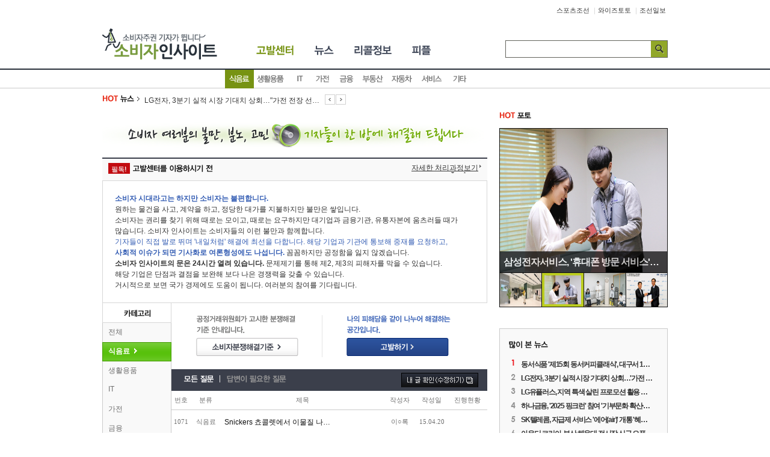

--- FILE ---
content_type: text/html; charset=UTF-8
request_url: http://consumer-insight.co.kr/gobal/list.php?ca_name=%EC%8B%9D%EC%9D%8C%EB%A3%8C
body_size: 51584
content:
<!DOCTYPE html PUBLIC "-//W3C//DTD XHTML 1.0 Transitional//EN" "http://www.w3.org/TR/xhtml1/DTD/xhtml1-transitional.dtd">
<html xmlns="http://www.w3.org/1999/xhtml">
<head>
		<title>소비자인사이트</title>

	<meta http-equiv="Content-Type" content="text/html; charset=UTF-8">
	<meta http-equiv="Cache-Control" content="No-Cache">
	<meta http-equiv="Pragma" content="No-Cache">

	<meta name="description" content="consumer-insight.co.kr" />
	<meta name="keywords" content="소비자고발,불만,티온네트워크,스포츠조선" />
	<meta name="author" content="티온네트워크,스포츠조선,T-On Network,imbc" />

	<link rel="stylesheet" type="text/css" href="/css/common.css" />

	<script src="https://ajax.googleapis.com/ajax/libs/jquery/1.9.1/jquery.min.js" type="text/javascript"></script>
	<script src="/js/utility/common_util.js" type="text/javascript"></script>
	<script src="/js/lib/string_prototype.js" type="text/javascript"></script>
	<link rel="stylesheet" type="text/css" href="/css/sub.css">

	<script type="text/javascript" src="/js/utility/common_util.js"></script>
	<script type="text/javascript">
		(function($){
			$(document).ready(function() {
				$("#btnMyQuestion").click(function() {
					$("#ifMyQuestion").attr('src','/gobal/pop_my_question.php');
					$("#lpMyQuestion").toggle();
				});
			});
		})(jQuery);

		function myView(bo_table, wr_id) {
			$("#ifPwd").attr('src','/gobal/pop_password.php?w=s&bo_table='+bo_table+'&wr_id='+wr_id);
			$("#lpPwd").show();
		}
	</script>

</head>

<body>

<dl class="skip">
	<dt class="hidden">바로가기메뉴</dt>
	<dd><a href=".lnb_menu">메인메뉴바로가기</a></dd>
	<dd><a href=".contect">본문바로가기</a></dd>
</dl>

<hr />
<div id="wrap"> 
	<!-- Header -->
	<script type="text/javascript">
	(function($){
		$(document).ready(function() {
			// 서브메뉴에 hover 효과 주기
			$(".lnb_submenu ul li").each(function(index) {
				// 현재 페이지에 해당되는건 항상 on이어야 하니까 제외하고 나머지에만 효과를 준다.
				if (!$(this).hasClass('on')) {
					$(this).hover(function() {
						$(this).addClass('on');
					}, function() {
						$(this).removeClass('on');
					});
				}
			});
		});
	})(jQuery);
	


	//즐겨 찾기 추가
	function addFavorite() {
		window.external.AddFavorite('http://www.consumer-insight.co.kr', '소비자 인사이트');
	}

	//시작 페이지로 설정
	function setStartPage() {
		document.body.style.behavior='url(#default#homepage)';
		document.body.setHomePage('http://www.consumer-insight.co.kr');
	}
</script>
	<div id="header">
		<div class="gnb">
			<ul class="left_gnb">
			</ul>
			<ul class="right_gnb">
                <li><a href="https://www.sportschosun.com/" target="_blank">스포츠조선</a></li>
                <!--li>｜<a href="http://www.blueaward.co.kr" target="_blank">청룡영화상</a></li-->
				<li>｜<a href="http://www.wisetoto.com" target="_blank">와이즈토토</a></li>
				<li style="display: none;">｜<a href="http://www.highcut.co.kr/" target="_blank">하이컷</a></li>
				<li>｜<a href="http://www.chosun.com/" target="_blank">조선일보</a></li>
			</ul>
		</div>
		<!--메뉴-->
		<div class="lnb">
			<div class="lnb_box">
				<h1><a href="/"><img src="/images/common/logo.gif" alt="소비자인사이트" /></a></h1>
				<!--상단메뉴-->
				<div class="lnb_menu">
					<ul>
						<li class="on"><a href="/gobal" class="menu cs">소비자고발센터</a></li>
						<li class=""><a href="/news" class="menu news">뉴스</a> </li>
						<li class=""><a href="/recall" class="menu recall">리콜정보</a></li>
						<li class=""><a href="/people" class="menu people">피플</a> </li>
						<!--li class=""><a href="/changup" class="menu found">창업</a> </li-->
					</ul>
				</div>
				<!--//상단메뉴--> 
				<!--검색-->
				<div class="totalSearch">
					<form action="/search/result.php" method="get">
						<fieldset>
							<legend>통합검색 영역</legend>
							<label for="totalSearch" class="blind">통합검색</label>
							<span class="inpSearch"><input type="text" name="q" id="totalSearch" value="" /></span>
							<input type="submit" alt="검색" class="btnSearch" />
						</fieldset>	
					</form>
				</div>
				<!--//검색-->
			</div>
			<!--서브메뉴 노출시 display:block;, 오버또는 클릭시 li에 class="on" 추가-->
			<div class="lnb_submenu_box" >
				<div class="lnb_submenu" > 
					<!--소비자고발센터-->
					<ul class="cs_sub" style="display:block">
						<li class="on"><a href="/gobal/list.php?ca_name=식음료" class="sm1_2">식음료</a></li>
						<li class=""><a href="/gobal/list.php?ca_name=생활용품" class="sm1_3">생활용품</a></li>
						<li class=""><a href="/gobal/list.php?ca_name=IT" class="sm1_4">IT</a></li>
						<li class=""><a href="/gobal/list.php?ca_name=가전" class="sm1_5">가전</a></li>
						<li class=""><a href="/gobal/list.php?ca_name=금융" class="sm1_6">금융</a></li>
						<li class=""><a href="/gobal/list.php?ca_name=부동산" class="sm1_7">부동산</a></li>
						<li class=""><a href="/gobal/list.php?ca_name=자동차" class="sm1_8">자동차</a></li>
						<li class=""><a href="/gobal/list.php?ca_name=서비스" class="sm1_9">서비스</a></li>
						<li class=""><a href="/gobal/list.php?ca_name=기타" class="sm1_10">기타</a></li>
					</ul>
					<!--//소비자고발센터--> 
					<!--뉴스-->
					<ul class="news_sub" style="display:none">
						<li class=""><a href="/news/list.php?ca_name=재계" class="sm1_1">재계</a></li>
						<li class="on"><a href="/news/list.php?ca_name=식음료" class="sm1_2">식음료</a></li>
						<li class=""><a href="/news/list.php?ca_name=생활용품" class="sm1_3">생활용품</a></li>
						<li class=""><a href="/news/list.php?ca_name=IT" class="sm1_4">IT</a></li>
						<li class=""><a href="/news/list.php?ca_name=가전" class="sm1_5">가전</a></li>
						<li class=""><a href="/news/list.php?ca_name=금융" class="sm1_6">금융</a></li>
						<li class=""><a href="/news/list.php?ca_name=부동산" class="sm1_7">부동산</a></li>
						<li class=""><a href="/news/list.php?ca_name=자동차" class="sm1_8">자동차</a></li>
						<li class=""><a href="/news/list.php?ca_name=서비스" class="sm1_9">서비스</a></li>
						<li class=""><a href="/news/list.php?ca_name=기타" class="sm1_10">기타</a></li>
					</ul>
					<!--//뉴스--> 
					<!--피플-->
					<ul class="people_sub" style="display:none">
						<li class=""><a href="/people/list.php?ca_name=사람人" class="sm3_1">사람人</a></li>
						<li class=""><a href="/people/list.php?ca_name=인물동정" class="sm3_2">인물동정</a></li>
					</ul>
					<!--//피플--> 
					<!--창업-->
					<ul class="found_sub" style="display:none">
						<li class=""><a href="/changup/list.php?ca_name=소상공인" class="sm4_1">소상공인</a></li>
						<li class=""><a href="/changup/list.php?ca_name=프랜차이즈" class="sm4_2">프랜차이즈</a></li>
						<li class=""><a href="/changup/list.php?ca_name=창업팁" class="sm4_3">창업팁</a></li>
						<li class=""><a href="/changup/list.php?ca_name=트레블" class="sm4_4">트레블</a></li>
						<li class=""><a href="/changup/list.php?ca_name=성공창업기" class="sm4_5">성공창업기</a></li>
					</ul>
					<!--//창업-->

<!--
					<div class="quick">
						<ul>
							<li><a href="http://tcar.sportschosun.com/special/car/index.htm" target="_blank" class="q1">자동차</a></li>
						</ul>
					</div>
-->
				</div>
			</div>
			<!--//서브메뉴--> 
		</div>
		<!--//메뉴--> 
	</div>
	<!--//Header -->

	<!--컨텐츠-->
	<div id="container" class="gobal" > 
		<!--핫뉴스-->
		<script type="text/javascript">
(function($){
	$(document).ready(function() {
		var hotnewsList = $(".hotnewsls");
		var hotnewsLastIdx = hotnewsList.length-1;
		var hotnewsCurrIdx = 0;
		
		hotnewsList.eq(0).show();
	

		$(".hotnews .pre").click(function() {
			hotnewsCurrIdx--;
			if (hotnewsCurrIdx < 0) {
				hotnewsCurrIdx = hotnewsLastIdx;
			}
			//alert(hotnewsCurrIdx);
			hotnewsList.hide().eq(hotnewsCurrIdx).show();
		});

		$(".hotnews .next").click(function() {
			hotnewsCurrIdx++;
			if (hotnewsCurrIdx > hotnewsLastIdx) {
				hotnewsCurrIdx = 0;
			}
			//alert(hotnewsCurrIdx);
			hotnewsList.hide().eq(hotnewsCurrIdx).show();
		});

		playHotNews();
	});
	
	function playHotNews() {
		setTimeout(function() {
			$(".hotnews .next").click();
			playHotNews();
		},5000);
	}
})(jQuery);

</script>
		<div class="hotnews">
			<h4><span>핫뉴스</span></h4>
			<span class="hotnewsls" style="display: none"><a href="/news/news.php?id=202510140100071030008608" title="동서식품 &apos;제15회 동서커피클래식&apos;, 대구서 11월 개최">동서식품 &apos;제15회 동서커피클래식&apos;, 대구서 11월 개최</a></span>
			<span class="hotnewsls" style="display: none"><a href="/news/news.php?id=202510140100070930008601" title="LG전자, 3분기 실적 시장 기대치 상회…&quot;가전 전장 선전 영향&quot;">LG전자, 3분기 실적 시장 기대치 상회…&quot;가전 전장 선전 영향&quot;</a></span>
			<span class="hotnewsls" style="display: none"><a href="/news/news.php?id=202510130100066430008125" title="LG유플러스, 지역 특색 살린 프로모션 활용 소상공인 지원 강화">LG유플러스, 지역 특색 살린 프로모션 활용 소상공인 지원 강화</a></span>
			<span class="hotnewsls" style="display: none"><a href="/news/news.php?id=202510130100066370008120" title="하나금융, &apos;2025 핑크런&apos; 참여 &quot;기부문화 확산·ESG경영 실천&quot;">하나금융, &apos;2025 핑크런&apos; 참여 &quot;기부문화 확산·ESG경영 실천&quot;</a></span>
			<span class="hotnewsls" style="display: none"><a href="/news/news.php?id=202510130100066330008117" title="SK텔레콤, 자급제 서비스 &apos;에어(air)&apos; 개통 &quot;혜택 제공 확대&quot;">SK텔레콤, 자급제 서비스 &apos;에어(air)&apos; 개통 &quot;혜택 제공 확대&quot;</a></span>
			<span class="hotnewsls" style="display: none"><a href="/news/news.php?id=202510130100066180008102" title="아우디 코리아, 부산 해운대 전시장 신규 오픈 &quot;영남권 접근성 확대&quot;">아우디 코리아, 부산 해운대 전시장 신규 오픈 &quot;영남권 접근성 확대&quot;</a></span>
			<span class="hotnewsls" style="display: none"><a href="/news/news.php?id=202510130100066160008101" title="터키항공-에어알제리, 전략적 파트너십 강화">터키항공-에어알제리, 전략적 파트너십 강화</a></span>
			<span class="hotnewsls" style="display: none"><a href="/news/news.php?id=202510130100065730008000" title="제주항공, 국제선 검역 안내서 디지털 전환…&quot;A4 종이, 연간 4만장 절감&quot;">제주항공, 국제선 검역 안내서 디지털 전환…&quot;A4 종이, 연간 4만장 절감&quot;</a></span>
			<span class="hotnewsls" style="display: none"><a href="/news/news.php?id=202510130100065580007987" title="&quot;프랜차이즈 ERP하나면 가맹점 관리·계약 관리꺼지&quot;">&quot;프랜차이즈 ERP하나면 가맹점 관리·계약 관리꺼지&quot;</a></span>
			<span class="hotnewsls" style="display: none"><a href="/news/news.php?id=202510130100065430007973" title="제주관광공사, 마이스 시장 세계로 정조준…글로벌 박람회서 매력 알려">제주관광공사, 마이스 시장 세계로 정조준…글로벌 박람회서 매력 알려</a></span>
			<span class="pre"><a href="javascript:;">이전</a></span>
			<span class="next"><a href="javascript:;">다음</a></span>
		</div>		<!--//핫뉴스-->
		<!--컨텐츠본문--> 
		<div class="contect">
			<!--2단 왼쪽영역-->
			<div class="left_side"> 
				<!--소비자고발주요기사(소비자고발메뉴에서는 동일하게 적용)-->
				<!--? include_once $_SERVER['DOCUMENT_ROOT'].'/gobal/inc/gobal_top.php'; ?-->
				<!--//소비자고발주요기사(소비자고발메뉴에서는 동일하게 적용)-->
				
				<!--본문영역-->
				<div class="gobal_body"> 
					<h3 class="blind">소비자고발센터</h3>
						<script type="text/javascript">
	(function($){
		$(document).ready(function() {
			$("#btnGobalInfo").click(function() {
				$("#ifGobalInfo").attr('src','/gobal/pop_gobal.php');
				$("#lpGobalInfo").toggle();
			});
			
		});
	})(jQuery);
	</script>
					<dl class="gobal_notice">
						<span class="tit"><img src="/images/common/gobal_banner.png" alt="소비자 여러분의 불만, 분노, 고민 기자들이 한 방에 해결해 드립니다" /></span>
						<dt><span class="icon">필독!</span><em>소비자제보를 이용하시기 전</em><span class="bt"><a href="javascript:;" id="btnGobalInfo">자세한 처리과정보기</a></span></dt>
						<dd><span><strong>소비자 시대라고는 하지만 소비자는 불편합니다. </strong></span><br />원하는 물건을 사고, 계약을 하고, 정당한 대가를 지불하지만 
						불만은 쌓입니다. <br />소비자는 권리를 찾기 위해 때로는 모이고, 때로는 요구하지만 대기업과 금융기관, 유통자본에 움츠러들 때가 많습니다. 소비자 인사이트는 소비자들의 이런 불만과 함께합니다. <br /><span>기자들이 직접 발로 뛰며 '내일처럼' 해결에 최선을 다합니다. 해당 기업과 기관에 통보해 중재를 요청하고, <br /><strong>사회적 이슈가 되면 기사화로 여론형성에도 나섭니다.</strong> </span>꼼꼼하지만 공정함을 잃지 않겠습니다. <br /><strong>소비자 인사이트의 문은 24시간 열려 있습니다.</strong>
						문제제기를 통해 제2, 제3의 피해자를 막을 수 있습니다. <br />해당 기업은 단점과 결점을 보완해 보다 나은 경쟁력을 갖출 수 있습니다. <br />거시적으로 보면 국가 경제에도 도움이 됩니다. 여러분의 참여를 기다립니다.</dd>
					</dl>
					<div id="lpGobalInfo" style="display: none; position:absolute; top: 200px; left: 100px ; width: 506px; height:505px; background: #FFF; z-index: 100; ">
						<iframe id="ifGobalInfo" src="" width="100%" height="100%" frameborder="0" scrolling="no" style="border:none;" ></iframe>
					</div>					<div class="gobal_category">
						<!--소비자고발센터카테고리탭 class="on"추가 및<strong></strong> 추가 -->
						<div class="gobal_category_tab">
							<h4><strong>카테고리</strong></h4>
							<ul>
								<li><a href="/gobal/list.php?status=" class="">전체</a></li>
								<li><a href="/gobal/list.php?status=&ca_name=식음료" class="on">식음료<strong></strong></a></li>
								<li><a href="/gobal/list.php?status=&ca_name=생활용품" class="">생활용품</a></li>
								<li><a href="/gobal/list.php?status=&ca_name=IT" class="">IT</a></li>
								<li><a href="/gobal/list.php?status=&ca_name=가전" class="">가전</a></li>
								<li><a href="/gobal/list.php?status=&ca_name=금융" class="">금융</a></li>
								<li><a href="/gobal/list.php?status=&ca_name=부동산" class="">부동산</a></li>
								<li><a href="/gobal/list.php?status=&ca_name=자동차" class="">자동차</a></li>
								<li><a href="/gobal/list.php?status=&ca_name=서비스" class="">서비스</a></li>
								<li><a href="/gobal/list.php?status=&ca_name=기타" class="">기타</a></li>
							</ul>
						</div>
						<!--//소비자고발센터카테고리탭-->
						<!--고발센터퀵버튼(고발센터에 동일)-->
						<ul class="gobal_category_bt">
							<li><a href="customer1.pdf" target="_blank" class="bt1">소비자분쟁해결기준</a></li>
							<!--li><a href="#" class="bt2">소비자피해 QA</a></li-->
							<li><a href="/gnuboard4/bbs/write.php?bo_table=gobal" class="bt3">고발하기</a></li>
						</ul>
						<!--//고발센터퀵버튼(고발센터에 동일)-->
						<!--고발센터게시판-->
						<div class="gobal_list">
							<!--게시물보기탭 li에 tab1은 기본으로 on 상태-->
							<ul class="gobal_sub_tab">
								<li class="on"><a href="/gobal/list.php?ca_name=식음료" class="tab1">모든질문</a></li>
								<li class=""><a href="/gobal/list.php?ca_name=식음료&status=1" class="tab2">답변이 필요한 질문</a></li>
                                <li class="right"><a href="javascript:;" id="btnMyQuestion" class="tab3">내가 한 질문</a></li>
							</ul>
							<div id="lpMyQuestion" style="display: none; position:absolute; top: 30%; left: 30%; width: 475px; height:413px; background: #FFF; z-index: 100; ">
								<iframe id="ifMyQuestion" src="" width="100%" height="100%" scrolling="no"  frameborder="0"  style="border:none;"></iframe>
							</div>
							<!--//게시물보기탭 li에 tab1은 기본으로 on 상태-->
							<table cellpadding="0" cellspacing="0">
								<caption>소비자고발센터 게시판리스트</caption>
								<colgroup>
									<col width="30px" />
									<col width="50px" />
									<col width="255px" />
									<col width="50px" />
									<col width="50px" />
									<col width="60px" />
								</colgroup>
								<thead>
									<tr>
										<th scope="col" class="num">번호</th>
										<th scope="col" class="category">분류</th>
										<th scope="col" class="title">제목</th>
										<th scope="col" class="write">작성자</th>
										<th scope="col" class="date">작성일</th>
										<th scope="col" class="ing">진행현황</th>
									</tr>
								</thead>
								<tbody>
									<tr>
										<td class="num">1071</td>
										<td class="category">식음료</td>
										<td class="title">
											<a href="javascript:;" onclick="myView('gobal','2038')">Snickers 쵸콜렛에서 이물질 나…</a>
											<div id="lpPwd" style="display: none; position:absolute; top: 50%; left: 50%; width: 475px; height:306px; background: #FFF; z-index: 100; ">
												<iframe id="ifPwd" src="" width="100%" height="100%" scrolling="no"  frameborder="0" style="border:none;"  ></iframe>
											</div>
										</td>
										<td class="write">이○록</td>
										<td class="date">15.04.20</td>
										<td class="ing"><strong class="bt00"> </strong></td>
									</tr>
									<tr>
										<td class="num">892</td>
										<td class="category">식음료</td>
										<td class="title">
											<a href="/gobal/view.php?wr_id=1802&ca_name=식음료&status=&sfl=&stx=">롯데마트 PB상품 '햇쌀한공기 즉석밥…</a>
										</td>
										<td class="write">김○경</td>
										<td class="date">14.10.11</td>
										<td class="ing"><strong class="bt03"> </strong></td>
									</tr>
									<tr>
										<td class="num">857</td>
										<td class="category">식음료</td>
										<td class="title">
											<a href="/gobal/view.php?wr_id=1739&ca_name=식음료&status=&sfl=&stx=">오뚜기진라면 유통괴정도 한참남았는데 …</a>
										</td>
										<td class="write">고○영</td>
										<td class="date">14.09.04</td>
										<td class="ing"><strong class="bt01"> </strong></td>
									</tr>
									<tr>
										<td class="num">796</td>
										<td class="category">식음료</td>
										<td class="title">
											<a href="/gobal/view.php?wr_id=1621&ca_name=식음료&status=&sfl=&stx=">벌레가나왔어요ᆢ</a>
										</td>
										<td class="write">최○미</td>
										<td class="date">14.07.22</td>
										<td class="ing"><strong class="bt03"> </strong></td>
									</tr>
									<tr>
										<td class="num">792</td>
										<td class="category">식음료</td>
										<td class="title">
											<a href="/gobal/view.php?wr_id=1616&ca_name=식음료&status=&sfl=&stx=">분당구야탑금룡반점캰쇼새우가냉동밀가루튀…</a>
										</td>
										<td class="write">배○숙</td>
										<td class="date">14.07.20</td>
										<td class="ing"><strong class="bt01"> </strong></td>
									</tr>
									<tr>
										<td class="num">767</td>
										<td class="category">식음료</td>
										<td class="title">
											<a href="/gobal/view.php?wr_id=1581&ca_name=식음료&status=&sfl=&stx=">도미노 피자 모바일상품권(기프트콘) …</a>
										</td>
										<td class="write">서○욱</td>
										<td class="date">14.07.05</td>
										<td class="ing"><strong class="bt01"> </strong></td>
									</tr>
									<tr>
										<td class="num">731</td>
										<td class="category">식음료</td>
										<td class="title">
											<a href="/gobal/view.php?wr_id=1524&ca_name=식음료&status=&sfl=&stx=">유통기한</a>
										</td>
										<td class="write">김○오</td>
										<td class="date">14.05.23</td>
										<td class="ing"><strong class="bt01"> </strong></td>
									</tr>
									<tr>
										<td class="num">729</td>
										<td class="category">식음료</td>
										<td class="title">
											<a href="/gobal/view.php?wr_id=1516&ca_name=식음료&status=&sfl=&stx=">개인정보침해와 유통기한 지난 음식</a>
										</td>
										<td class="write">박○원</td>
										<td class="date">14.05.20</td>
										<td class="ing"><strong class="bt03"> </strong></td>
									</tr>
									<tr>
										<td class="num">705</td>
										<td class="category">식음료</td>
										<td class="title">
											<a href="/gobal/view.php?wr_id=1489&ca_name=식음료&status=&sfl=&stx=">홈플러스에서 썩은 오렌지를 판매하고 …</a>
										</td>
										<td class="write">임○진</td>
										<td class="date">14.05.07</td>
										<td class="ing"><strong class="bt01"> </strong></td>
									</tr>
									<tr>
										<td class="num">672</td>
										<td class="category">식음료</td>
										<td class="title">
											<a href="/gobal/view.php?wr_id=1428&ca_name=식음료&status=&sfl=&stx=">사바사바 덜익고 냄새나는 치킨.</a>
										</td>
										<td class="write">사○사</td>
										<td class="date">14.04.14</td>
										<td class="ing"><strong class="bt01"> </strong></td>
									</tr>
									<tr>
										<td class="num">669</td>
										<td class="category">식음료</td>
										<td class="title">
											<a href="/gobal/view.php?wr_id=1425&ca_name=식음료&status=&sfl=&stx=">허벌라이프 반신욕</a>
										</td>
										<td class="write">장○영</td>
										<td class="date">14.04.12</td>
										<td class="ing"><strong class="bt01"> </strong></td>
									</tr>
									<tr>
										<td class="num">665</td>
										<td class="category">식음료</td>
										<td class="title">
											<a href="/gobal/view.php?wr_id=1421&ca_name=식음료&status=&sfl=&stx=">호주 가이드 양심선언 그리고 .. </a>
										</td>
										<td class="write">장○</td>
										<td class="date">14.04.10</td>
										<td class="ing"><strong class="bt03"> </strong></td>
									</tr>
									<tr>
										<td class="num">648</td>
										<td class="category">식음료</td>
										<td class="title">
											<a href="/gobal/view.php?wr_id=1390&ca_name=식음료&status=&sfl=&stx=">파파이스 제품을 구입 정말 어이가 없…</a>
										</td>
										<td class="write">방○국</td>
										<td class="date">14.04.02</td>
										<td class="ing"><strong class="bt01"> </strong></td>
									</tr>
									<tr>
										<td class="num">623</td>
										<td class="category">식음료</td>
										<td class="title">
											<a href="/gobal/view.php?wr_id=1351&ca_name=식음료&status=&sfl=&stx=">삼양라면에서 나온 금속 철사 이물질 </a>
										</td>
										<td class="write">박○정</td>
										<td class="date">14.03.24</td>
										<td class="ing"><strong class="bt03"> </strong></td>
									</tr>
									<tr>
										<td class="num">589</td>
										<td class="category">식음료</td>
										<td class="title">
											<a href="/gobal/view.php?wr_id=1292&ca_name=식음료&status=&sfl=&stx=">진짜 저 좀 도와주세요 부탁드립니다</a>
										</td>
										<td class="write">권○숙</td>
										<td class="date">14.02.27</td>
										<td class="ing"><strong class="bt01"> </strong></td>
									</tr>
								</tbody>
							</table>
                            <div class="write_bt"><a href="/gnuboard4/bbs/write.php?bo_table=gobal"><img src="/gnuboard4/skin/board/gobal/img/btn_write.gif" /></a></div>
							<!--페이지네이션-->

			<!--페이지네이션-->
			<div class="pagination">
				<!--이전-->
				<!--span><a href="#"><img src="index/img/btn_pre.gif" alt="이전" onMouseOver="this.src='index/img/ov_btn_pre.gif'" onMouseOut="this.src='btn_pre.gif'"></a></span-->

				<span class="on">｜<strong> <a href="#">1</a></strong></span> 
				<span>｜ <strong><a href="./list.php?ca_name=식음료&status=&page=2">2</a></strong></span> 
				<span>｜ <strong><a href="./list.php?ca_name=식음료&status=&page=3">3</a></strong></span> 
				<span>｜ <strong><a href="./list.php?ca_name=식음료&status=&page=4">4</a></strong></span> 
				<!--em>I</em>
				<span class="num"><a href="sub1_08.htm"> 9</a></span-->
				<!--다음-->
				<!--span><a href="#"><img src="index/img/btn_nx.gif" alt="다음" onMouseOver="this.src='index/img/ov_btn_nx.gif'" onMouseOut="this.src='btn_nx.gif'"></a></span-->
	 		</div>
	 		<!--//페이지네이션-->
							<!--//페이지네이션-->

							<!--게시판 검색-->
							<div class="gobal_search">
								<form name="fsearch" action="list.php" method="get" onsubmit="">
									<input type="hidden" name="ca_name" value="식음료" />
									<input type="hidden" name="status" value="" />
									<fieldset>
										<legend >게시판 검색하기</legend>
										<p>
											<label for="search" class="blind">검색어 분류선택</label>
											<select name="sfl" id="search" title="검색어 분류선택">
												<option value="wr_subject" >제목</option>
												<option value="wr_content" >내용</option>
												<option value="wr_subject||wr_content" >제목+내용</option>
												<option value="wr_name,1" >작성자</option>
											</select>
											<input type="text" name="stx" value="" title="검색어 입력" />
											<input type="submit" value="검색" />
										</p>
									</fieldset>
								</form>
							</div>
							<!--//게시판 검색-->
						</div>   
						<!--//고발센터게시판-->
					</div>
				</div>
				<!--본문영역--> 
			</div>
			<!--//2단 왼쪽영역--> 
			<!--2단 오른쪽영역-->
			<div class="right_side"> 
				<!--고발업체현황-->
				<!--? include_once $_SERVER['DOCUMENT_ROOT'].'/common/inc/gobal_graph.php'; ?-->
				<!--//고발업체현황-->
				 
				<!--핫포토-->
				<script type="text/javascript">
(function($){
	
	var isHotphotoPlay = true;
	var hotphotoCurIdx = 0;
	
	$(document).ready(function() {
		var hotPhotoImg = $(".hotphoto .img_load");
		var hotPhotoList = $(".hotphoto ul li");
		var hotPhotoListSpan = $(".hotphoto ul li span");
		hotPhotoImg.first().show();
		hotPhotoList.last().addClass('end');
		hotPhotoListSpan.first().addClass('on');
		
		hotPhotoList.each(function(index) {
			$(this).hover(function() {
				hotPhotoImg.hide().eq(index).show();
				hotPhotoListSpan.removeClass('on').eq(index).addClass('on');
				isHotphotoPlay = false;
				hotphotoCurIdx = index;
			}, function() {
				isHotphotoPlay = true;
			});
		});
		
		playHotPhoto();
		
	});

	function playHotPhoto() {
		setTimeout(function() {
			if (isHotphotoPlay) {
				hotphotoCurIdx++;
				if (hotphotoCurIdx > 3) {
					hotphotoCurIdx = 0;
				}
				$(".hotphoto .img_load").hide().eq(hotphotoCurIdx).show();
				$(".hotphoto ul li span").removeClass('on').eq(hotphotoCurIdx).addClass('on');
			}
			playHotPhoto();
		},3000);
	}
})(jQuery);
</script>
                 
				<div class="hotphoto">
					<h4 class="">핫포토</h4>
					<div class="img_load" style="display: none">
						<a href="/news/news.php?id=202102240100176010011434" target="_top">
							<img src="https://www.sportschosun.com/article/html/2021/02/24/2021022401001760100114341.jpg" />
							<span class="hotphoto_tit"><strong>LG전자, 여의도에 국내 백화점 최대 매장 선보여</strong></span>
						</a>
					</div>
					<div class="img_load" style="display: none">
						<a href="/news/news.php?id=202002130100100770006545" target="_top">
							<img src="https://www.sportschosun.com/article/html/2020/02/13/2020021301001007700065451.jpg" />
							<span class="hotphoto_tit"><strong>삼성전자서비스, '휴대폰 방문 서비스' 도입</strong></span>
						</a>
					</div>
					<div class="img_load" style="display: none">
						<a href="/news/news.php?id=202102250100183270011925" target="_top">
							<img src="https://www.sportschosun.com/article/html/2021/02/25/2021022501001832700119251.jpg" />
							<span class="hotphoto_tit"><strong>LG전자 공기과학연구소, 국가공인 시험기관 인정 </strong></span>
						</a>
					</div>
					<div class="img_load" style="display: none">
						<a href="/news/news.php?id=202002170100112300007415" target="_top">
							<img src="https://www.sportschosun.com/article/html/2020/02/16/2020021701001123000074151.jpg" />
							<span class="hotphoto_tit"><strong>현대차, 여수광양항만공사와 '수소전기트럭 시범사업 MOU' 체결</strong></span>
						</a>
					</div>
					<ul>
						<li><a href="javascript:;"><span class=""></span><img src="https://www.sportschosun.com/article/html/2021/02/24/2021022401001760100114341_l.jpg" /></a></li>
						<li><a href="javascript:;"><span class=""></span><img src="https://www.sportschosun.com/article/html/2020/02/13/2020021301001007700065451_l.jpg" /></a></li>
						<li><a href="javascript:;"><span class=""></span><img src="https://www.sportschosun.com/article/html/2021/02/25/2021022501001832700119251_l.jpg" /></a></li>
						<li><a href="javascript:;"><span class=""></span><img src="https://www.sportschosun.com/article/html/2020/02/16/2020021701001123000074151_l.jpg" /></a></li>
					</ul>
				</div>
                <div class="bgfff">공백</div>
				<!--//핫포토-->
				
				<!--많이본뉴스-->
								<div class="realrank">
					<h4>많이본뉴스</h4>
					<ul>
						<li class="num1"><strong><a href="/news/news.php?id=202510140100071030008608" title="동서식품 '제15회 동서커피클래식', 대구서 11월 개최" class="link_txt">동서식품 '제15회 동서커피클래식', 대구서 11월 개최</a></strong></li>
						<li class="num2"><strong><a href="/news/news.php?id=202510140100070930008601" title="LG전자, 3분기 실적 시장 기대치 상회…'가전 전장 선전 영향'" class="link_txt">LG전자, 3분기 실적 시장 기대치 상회…'가전 전장 선전 영향'</a></strong></li>
						<li class="num3"><strong><a href="/news/news.php?id=202510130100066430008125" title="LG유플러스, 지역 특색 살린 프로모션 활용 소상공인 지원 강화" class="link_txt">LG유플러스, 지역 특색 살린 프로모션 활용 소상공인 지원 강화</a></strong></li>
						<li class="num4"><strong><a href="/news/news.php?id=202510130100066370008120" title="하나금융, '2025 핑크런' 참여 '기부문화 확산·ESG경영 실천'" class="link_txt">하나금융, '2025 핑크런' 참여 '기부문화 확산·ESG경영 실천'</a></strong></li>
						<li class="num5"><strong><a href="/news/news.php?id=202510130100066330008117" title="SK텔레콤, 자급제 서비스 '에어(air)' 개통 '혜택 제공 확대'" class="link_txt">SK텔레콤, 자급제 서비스 '에어(air)' 개통 '혜택 제공 확대'</a></strong></li>
						<li class="num6"><strong><a href="/news/news.php?id=202510130100066180008102" title="아우디 코리아, 부산 해운대 전시장 신규 오픈 '영남권 접근성 확대'" class="link_txt">아우디 코리아, 부산 해운대 전시장 신규 오픈 '영남권 접근성 확대'</a></strong></li>
						<li class="num7"><strong><a href="/news/news.php?id=202510130100066160008101" title="터키항공-에어알제리, 전략적 파트너십 강화" class="link_txt">터키항공-에어알제리, 전략적 파트너십 강화</a></strong></li>
						<li class="num8"><strong><a href="/news/news.php?id=202510130100065730008000" title="제주항공, 국제선 검역 안내서 디지털 전환…'A4 종이, 연간 4만장 절감'" class="link_txt">제주항공, 국제선 검역 안내서 디지털 전환…'A4 종이, 연간 4만장 절감'</a></strong></li>
						<li class="num9"><strong><a href="/news/news.php?id=202510130100065580007987" title="'프랜차이즈 ERP하나면 가맹점 관리·계약 관리꺼지'" class="link_txt">'프랜차이즈 ERP하나면 가맹점 관리·계약 관리꺼지'</a></strong></li>
						<li class="num10"><strong><a href="/news/news.php?id=202510130100065430007973" title="제주관광공사, 마이스 시장 세계로 정조준…글로벌 박람회서 매력 알려" class="link_txt">제주관광공사, 마이스 시장 세계로 정조준…글로벌 박람회서 매력 알려</a></strong></li>
					</ul>
				</div>
				<!--//많이본뉴스-->
				
				<!--카테고리별 타이틀 구분법<span class="이곳을 변경">식음료(food)/생활용품(household)/IT(it)/가전(electronic)/금융(money)/부동산(property)/자동차(car)/서비스(service)/기타(etc)-->
				<!--카테고리별뉴스-->
								<div class="gobal_news">
					<h4><span class="food">카테고리별</span><strong>뉴스</strong></h4>
					<span class="more"><a href="/news/list.php?ca_name=식음료">더보기</a></span>
					<div class="point">
						<a href="/news/news.php?id=202002140100098060006382">
                            <span class="img_bx">
                            <span class="imgline"></span>
							<img src="https://www.sportschosun.com/article/html/2020/02/13/2020021401000980600063821_l.jpg" /> 
                            </span>
							<span class="cont_bx">
								<strong>"디저트도 프리미엄 시대!"…</strong>
								<span class="cont">우유 푸딩인 판나코타, 톡톡 깨먹는 슈가 크런치, 부드…</span>
							</span>
						</a>
					</div>
					<ul>
						<li><a href="/news/news.php?id=202002130100091250005961" class="bullet link_txt">맘스터치, '쉬림프포테이토버거' 출시</a></li>
						<li><a href="/news/news.php?id=202002120100080260005255" class="bullet link_txt">농심, 짜파구리 전 세계에 알린다… 세계 11개 언어로 조리법 안내</a></li>
						<li><a href="/news/news.php?id=202002050100026060001562" class="bullet link_txt">이디야커피, 밸런타인데이 맞아 '봉봉 쇼콜라' 출시</a></li>
						<li><a href="/news/news.php?id=202002040100014020000750" class="bullet link_txt">크리스피 크림 도넛, 13일까지 '딸기 글레이즈드' 한정 판매</a></li>
					</ul>
				</div>
				<!--//카테고리별뉴스-->

				<!--카테고리별추천질문-->
								<div class="gobal_question">
					<h4><span class="food">카테고리별</span><strong>추천질문</strong></h4>
					<span class="more"><a href="#">더보기</a></span>
					<ul>
						<li class=""><a href="/gobal/view.php?wr_id=2038&ca_name=식음료&status=&sfl=&stx=" class="qicon link_txt">Snickers 쵸콜렛에서 이물질 나…</a></li>
						<li class=""><a href="/gobal/view.php?wr_id=1802&ca_name=식음료&status=&sfl=&stx=" class="qicon link_txt">롯데마트 PB상품 '햇쌀한공기 즉석밥…</a></li>
						<li class=""><a href="/gobal/view.php?wr_id=1739&ca_name=식음료&status=&sfl=&stx=" class="qicon link_txt">오뚜기진라면 유통괴정도 한참남았는데 …</a></li>
						<li class=""><a href="/gobal/view.php?wr_id=1621&ca_name=식음료&status=&sfl=&stx=" class="qicon link_txt">벌레가나왔어요ᆢ</a></li>
						<li class=""><a href="/gobal/view.php?wr_id=1616&ca_name=식음료&status=&sfl=&stx=" class="qicon link_txt">분당구야탑금룡반점캰쇼새우가냉동밀가루튀…</a></li>
						<li class="margin"><a href="/gobal/view.php?wr_id=1581&ca_name=식음료&status=&sfl=&stx=" class="qicon link_txt">도미노 피자 모바일상품권(기프트콘) …</a></li>
						<li class=""><a href="/gobal/view.php?wr_id=1524&ca_name=식음료&status=&sfl=&stx=" class="qicon link_txt">유통기한</a></li>
						<li class=""><a href="/gobal/view.php?wr_id=1516&ca_name=식음료&status=&sfl=&stx=" class="qicon link_txt">개인정보침해와 유통기한 지난 음식</a></li>
						<li class=""><a href="/gobal/view.php?wr_id=1489&ca_name=식음료&status=&sfl=&stx=" class="qicon link_txt">홈플러스에서 썩은 오렌지를 판매하고 …</a></li>
						<li class=""><a href="/gobal/view.php?wr_id=1428&ca_name=식음료&status=&sfl=&stx=" class="qicon link_txt">사바사바 덜익고 냄새나는 치킨.</a></li>
					</ul>
				</div>
				<!--//카테고리별추천질문--> 
			</div>
			<!--//2단 오른쪽영역--> 
		</div> 
		<!--//컨텐츠본문-->

		<hr />
		
		<!--하단테마 카테고리모음(모든페이지공통)-->
				<div class="theme_category">
			<h2>하단테마 카테고리모음</h2>
			<div class="category food">
				<h4><a href="/news/list.php?ca_name=식음료" class="more">식음료</a></h4>
				<div class="category_cont">
					<ul>
						<li class="point"><a href="/news/news.php?id=202002140100098060006382" title="'디저트도 프리미엄 시대!' '디저트 티'로 주목받는 마치마치, 13일 상암점 오픈"><span class="img_bx"><span class="imgline"></span> <img src="https://www.sportschosun.com/article/html/2020/02/13/2020021401000980600063821_l.jpg" /></span> <span class="cont_bx"> <strong>'디저트도 프리미엄 시대!' '디저트 티'로 주목받는 마치마치, 13일 상암점 오픈</strong> <span class="cont">우유 푸딩인 판나코타, 톡톡 깨먹는 슈가 크런치, 부드러운 커스터드 크림이 매력적인 크렘 …</span> </span> </a> </li>
						<li><a href="/news/news.php?id=202002130100091250005961" title="맘스터치, '쉬림프포테이토버거' 출시" class="bullet link_txt">맘스터치, '쉬림프포테이토버거' 출시</a></li>
						<li><a href="/news/news.php?id=202002120100080260005255" title="농심, 짜파구리 전 세계에 알린다… 세계 11개 언어로 조리법 안내" class="bullet link_txt">농심, 짜파구리 전 세계에 알린다… 세계 11개 언어로 조리법 안내</a></li>
					</ul>
				</div>
			</div>
			<div class="category household">
				<h4><a href="/news/list.php?ca_name=생활용품" class="more">생활용품</a></h4>
				<div class="category_cont">
					<ul>
						<li class="point"><a href="/news/news.php?id=201903040100013100001013" title="에드워드 베스, 롯데·현대·신세계 등 3대 백화점몰에 입점"><span class="img_bx"><span class="imgline"></span> <img src="https://www.sportschosun.com/article/html/2019/03/03/2019030401000131000010131_l.jpg" /></span> <span class="cont_bx"> <strong>에드워드 베스, 롯데·현대·신세계 등 3대 백화점몰에 입점</strong> <span class="cont">미국 색조 메이크업 브랜드 에드워드 베스는 롯데·현대·신세계 등 국내 3대 백화점몰에 입점…</span> </span> </a> </li>
						<li><a href="/news/news.php?id=201906190100129720008929" title="식약처, SNS마켓 다이어트·헬스·이너뷰티 제품 9개 판매 중단·회수" class="bullet link_txt">식약처, SNS마켓 다이어트·헬스·이너뷰티 제품 9개 판매 중단·회수</a></li>
						<li><a href="/news/news.php?id=201905310100238790016259" title="식약처, 공산품을 의료기기로 광고한 사이트 416곳 적발" class="bullet link_txt">식약처, 공산품을 의료기기로 광고한 사이트 416곳 적발</a></li>
					</ul>
				</div>
			</div>
			<div class="category it">
				<h4><a href="/news/list.php?ca_name=IT" class="more">IT</a></h4>
				<div class="category_cont">
					<ul>
						<li class="point"><a href="/news/news.php?id=202510130100066430008125" title="LG유플러스, 지역 특색 살린 프로모션 활용 소상공인 지원 강화"><span class="img_bx"><span class="imgline"></span> <img src="https://www.sportschosun.com/article/html/2025/10/13/2025101301000664300081251_l.jpg" /></span> <span class="cont_bx"> <strong>LG유플러스, 지역 특색 살린 프로모션 활용 소상공인 지원 강화</strong> <span class="cont">LG유플러스가 지역 특색 살린 프로모션을 통해 지역 소상공인을 지원한다.  

13일 LG…</span> </span> </a> </li>
						<li><a href="/news/news.php?id=202510140100070930008601" title="LG전자, 3분기 실적 시장 기대치 상회…'가전 전장 선전 영향'" class="bullet link_txt">LG전자, 3분기 실적 시장 기대치 상회…'가전 전장 선전 영향'</a></li>
						<li><a href="/news/news.php?id=202510130100066330008117" title="SK텔레콤, 자급제 서비스 '에어(air)' 개통 '혜택 제공 확대'" class="bullet link_txt">SK텔레콤, 자급제 서비스 '에어(air)' 개통 '혜택 제공 확대'</a></li>
					</ul>
				</div>
			</div>
			<div class="category electronic">
				<h4><a href="/news/list.php?ca_name=가전" class="more">가전</a></h4>
				<div class="category_cont">
					<ul>
						<li class="point"><a href="/news/news.php?id=202506240100169970023639" title="LG전자, '시그니처' 앞세워 미국 프리미엄 세탁가전 시장 정조준"><span class="img_bx"><span class="imgline"></span> <img src="https://www.sportschosun.com/article/html/2025/06/24/2025062401001699700236391_l.jpg" /></span> <span class="cont_bx"> <strong>LG전자, '시그니처' 앞세워 미국 프리미엄 세탁가전 시장 정조준</strong> <span class="cont">LG전자가 'LG 시그니처(LG SIGNATURE)' 세탁기와 건조기를 앞세워 미국 프리미…</span> </span> </a> </li>
						<li><a href="/news/news.php?id=202506230100160710022731" title="삼성전자, '2025 동남아 테크 세미나'서 비스포크 AI 가전 소개" class="bullet link_txt">삼성전자, '2025 동남아 테크 세미나'서 비스포크 AI 가전 소개</a></li>
						<li><a href="/news/news.php?id=202505270100171860025987" title="삼성전자, 영극 위치 어워드 '올해의 홈 엔터테인먼트 브랜드' 수상" class="bullet link_txt">삼성전자, 영극 위치 어워드 '올해의 홈 엔터테인먼트 브랜드' 수상</a></li>
					</ul>
				</div>
			</div>
			<div class="category money">
				<h4><a href="/news/list.php?ca_name=금융" class="more">금융</a></h4>
				<div class="category_cont">
					<ul>
						<li class="point"><a href="/news/news.php?id=202510130100066370008120" title="하나금융, '2025 핑크런' 참여 '기부문화 확산·ESG경영 실천'"><span class="img_bx"><span class="imgline"></span> <img src="https://www.sportschosun.com/article/html/2025/10/13/2025101301000663700081201_l.jpg" /></span> <span class="cont_bx"> <strong>하나금융, '2025 핑크런' 참여 '기부문화 확산·ESG경영 실천'</strong> <span class="cont">하나금융그룹이 지난 12일 여성건강 인식 개선과 기부문화 확산을 위한 달리기 캠페인 '20…</span> </span> </a> </li>
						<li><a href="/news/news.php?id=202509170100121390018041" title="NH농협은행, 비대면전용 'NH e사장님부동산담보대출' 선보여" class="bullet link_txt">NH농협은행, 비대면전용 'NH e사장님부동산담보대출' 선보여</a></li>
						<li><a href="/news/news.php?id=202509160100116690017407" title="우리은행, 장애인·시니어·임산부·영유아 등 맞춤형 서비스 제공" class="bullet link_txt">우리은행, 장애인·시니어·임산부·영유아 등 맞춤형 서비스 제공</a></li>
					</ul>
				</div>
			</div>
			<div class="category property">
				<h4><a href="/news/list.php?ca_name=부동산" class="more">부동산</a></h4>
				<div class="category_cont">
					<ul>
						<li class="point"><a href="/news/news.php?id=201910160100113830007931" title="현대건설, 역세권 '힐스테이트 대구역' 11월 공급 예정"><span class="img_bx"><span class="imgline"></span> <img src="https://www.sportschosun.com/article/html/2019/10/15/2019101601001138300079311_l.jpg" /></span> <span class="cont_bx"> <strong>현대건설, 역세권 '힐스테이트 대구역' 11월 공급 예정</strong> <span class="cont">현대건설이 대구광역시 중구에 위치한 '힐스테이트 대구역'을 11월 분양할 예정이다. 

1…</span> </span> </a> </li>
						<li><a href="/news/news.php?id=201907020100006490000282" title="부동산업 매출 7개월째 내리막…9·13 대책 등 규제 영향 때문" class="bullet link_txt">부동산업 매출 7개월째 내리막…9·13 대책 등 규제 영향 때문</a></li>
						<li><a href="/news/news.php?id=201906260100183640012580" title="소비심리 두달 연속 하락…주택가격 상승 전망 우세" class="bullet link_txt">소비심리 두달 연속 하락…주택가격 상승 전망 우세</a></li>
					</ul>
				</div>
			</div>
			<div class="category car">
				<h4><a href="/news/list.php?ca_name=자동차" class="more">자동차</a></h4>
				<div class="category_cont">
					<ul>
						<li class="point"><a href="/news/news.php?id=202510130100066180008102" title="아우디 코리아, 부산 해운대 전시장 신규 오픈 '영남권 접근성 확대'"><span class="img_bx"><span class="imgline"></span> <img src="https://www.sportschosun.com/article/html/2025/10/13/2025101301000661800081021_l.jpg" /></span> <span class="cont_bx"> <strong>아우디 코리아, 부산 해운대 전시장 신규 오픈 '영남권 접근성 확대'</strong> <span class="cont">아우디 코리아는 자사 공식 딜러사인 아이언오토가 부산 신세계 센텀시티몰에 '아우디 해운대 …</span> </span> </a> </li>
						<li><a href="/news/news.php?id=202509170100124710018800" title="현대차·기아, 추석 특별 무상점검 서비스 진행 '귀향길 안전 운전 지원'" class="bullet link_txt">현대차·기아, 추석 특별 무상점검 서비스 진행 '귀향길 안전 운전 지원'</a></li>
						<li><a href="/news/news.php?id=202509170100123130018563" title="현대차그룹, 일 수소에너지 국제회의 참가 '협력 방한 논의'" class="bullet link_txt">현대차그룹, 일 수소에너지 국제회의 참가 '협력 방한 논의'</a></li>
					</ul>
				</div>
			</div>
			<div class="category service">
				<h4><a href="/news/list.php?ca_name=서비스" class="more">서비스</a></h4>
				<div class="category_cont">
					<ul>
						<li class="point"><a href="/news/news.php?id=201811090100083670006039" title="롯데월드·국회사무처, 서울스카이 이용 업무협약 체결"><span class="img_bx"><span class="imgline"></span> <img src="https://www.sportschosun.com/article/html/2018/11/08/2018110901000836700060391_l.jpg" /></span> <span class="cont_bx"> <strong>롯데월드·국회사무처, 서울스카이 이용 업무협약 체결</strong> <span class="cont">롯데월드는 8일 국회사무처와 롯데월드타워 전망대 서울스카이(이하 서울스카이) 시설 이용을 …</span> </span> </a> </li>
						<li><a href="/news/news.php?id=201903120100076650005639" title="국내 항공사, B737-맥스 잇단 추락으로 '초긴장'" class="bullet link_txt">국내 항공사, B737-맥스 잇단 추락으로 '초긴장'</a></li>
						<li><a href="/news/news.php?id=201812170100114400008372" title="스포츠 이벤트·미세먼지 영향…올해 TV·건조기 등 가전 매출 ↑" class="bullet link_txt">스포츠 이벤트·미세먼지 영향…올해 TV·건조기 등 가전 매출 ↑</a></li>
					</ul>
				</div>
			</div>
		</div>
		<!--//하단테마 카테고리모음(모든페이지공통)--> 

		<!--하단-->
		<script type="text/javascript">
	(function($){
		$(document).ready(function() {
			// 패밀리 사이트 새창에 띄우기
			$("#family").change(function() {
				if ($(this).val() != '') {
					window.open($(this).val());
				}
			});
		});
	})(jQuery);
</script>
		<div id="footer">
			<h1><a href="/"><img src="/images/common/footer_logo.gif" alt="소비자인사이트" /></a></h1>
			<div style="float: left;">
			<style>
			.ft_policy02{ font-size:11px; margin: 0 0 20px 0; line-height: 18px; color: #888; clear: both; }
			.ft_policy02 em{ color: #dedede; padding: 0 10px;font-size: 8px;}


		</style>
		<div class="ft_policy02" >

			<div class="nb_pol">
			
			
			스포츠조선<em>|</em>제호 : 소비자인사이트<em>|</em> 등록번호 : 서울 아02695<em>|</em>등록일자 : 2013년 6월 14일<em>|</em>주소 : 서울 양천구 목동동로 233-1<br/>발행일자 :  2013년 6월 1일<em>|</em>발행인 : 이성관<em>|</em>편집인 : 신보순<em>|</em>청소년보호책임자 : 이재훈<em>|</em>전화번호 : 02-3219-8009,8266
			</div>
		</div>	
			
			<div class="footer_family" >
	
				<fieldset>
					<legend>패밀리사이트 가기</legend>
					<p>
						<label for="family" class="blind">회원기관 바로가기</label>
						<select id="family">
							<option value="">:: FAMILY SITE ::</option>
							<option value="http://sports.chosun.com/">스포츠조선</option>
							<option value="http://www.blueaward.co.kr/awards/">청룡영화상</option>
							<option value="http://www.wisetoto.com">와이즈토토</option>
							<!--option value="http://www.highcut.co.kr/">하이컷</option>
                            
                            <option value="http://www.clubinj.com/">CLUBi&j</option-->
							<option value="http://www.chosun.com">조선일보</option>
						</select>
					</p>
				</fieldset>
			</div>
			
			<ul>
				<li><a href="https://sports.chosun.com/company2/index.htm" target="_blank">회사소개</a></li>
				<li> ｜<a href="https://sports.chosun.com/company2/policy.htm" target="_blank"><strong>개인정보처리방침</strong></a></li>
				<li> ｜<a href="https://sports.chosun.com/company2/protect.htm"  target="_blank">청소년보호정책</a></li>
				<li> ｜<a href="https://sports.chosun.com/company2/ad.htm"  target="_blank">광고제휴문의</a></li>
			</ul>
			<address lang="en">Copyright © <em>SPORTSCHOSUN</em>. All Rights Reserved.</address>
			
		</div>
</div>
		<!--//하단-->
	</div>
	<!--//컨텐츠-->
</div>
</body>
</html>



--- FILE ---
content_type: text/css
request_url: http://consumer-insight.co.kr/css/sub.css
body_size: 57186
content:
@charset "utf-8";
/*핫뉴스_top*/
.hotnews{margin:10px 0; overflow:hidden; }
.hotnews h4{ display:block; text-indent:-10000em; float:left; background:url(../images/common/title.png) -354px -34px no-repeat; width:65px; height:11px; margin:0 5px 0 0; padding-top:2px;  }
.hotnews h4 span{display:block;float:right; text-indent:-10000em; background:url(../images/common/icon.png) -6px -72px no-repeat; width:7px; height:11px; padding-top:2px; }
.hotnews a {display:inline-block; height:17px;overflow:hidden; white-space:nowrap; text-overflow:ellipsis; width:300px; float:left; padding-top:2px; }
.hotnews .pre a{display:inline-block; background:url(../images/common/icon.png) 0 -30px no-repeat; text-indent:-10000em; overflow:hidden; width:17px; height:17px; margin-right:1px; }
.hotnews .next a{display:inline-block; background:url(../images/common/icon.png) 0 -49px no-repeat; text-indent:-10000em; overflow:hidden; width:17px; height:17px;}


/*뉴스뷰어*/
.news_view .contect{ padding-top:0;  }
.news_view .list_bt{border-top:1px solid #cacaca; }
.article_titbx{ min-height:125px; border-top:2px solid #779313; border-bottom:1px solid #707070; width:640px; background:url(../images/common/neswstit_bg.gif) 0 0 repeat-y;}
.article_link a strong{ color:#333;}
.article_link h3 a strong{ color:#779313; font-size:24px; height:20px; display:block;	 }
.articlelink a{color:#707070;}

.article_link{ width:65px;  background:#fff; display:block; border-right:1px solid #cacaca; padding:20px; float:left; }

.article_tit{  display:inline-block;}
.article_tit h4{ padding:35px 20px 5px 20px; font-size:24px; color:#111;  overflow:hidden;  width:470px; display:block; line-height:30px; letter-spacing:-0.1em;}
.article_tit span{ padding:0 0 20px 20px; font-size:11px; color:#959595; display:inline-block; font-family:tahoma,dotum;}

.article_bt li{ border:1px solid #bababa; border-left:0; border-bottom:0; padding:5px 10px;  float:left;  background:#fff;}
.article_bt li a{ font-size:11px; height:15px; display:block; padding:2px 0 0 18px; text-decoration:none; color:#707070;}
.article_bt li .whatup{ padding-left:0;}
.article_bt li .whatup strong{ color:#e32916; font-family:tahoma,dotum;}
.article_bt li .facebook{ background:url(../images/common/icon.png) -100px -72px no-repeat; }
.article_bt li .twiter{ background:url(../images/common/icon.png) -100px -92px no-repeat; }
.article_bt li .metoday{ background:url(../images/common/icon.png) -99px -112px no-repeat; }
.article_bt li .mail{ background:url(../images/common/icon.png) -100px -133px no-repeat; }
.article_bt li .print{ background:url(../images/common/icon.png) -100px -153px no-repeat; }

.article_body{ margin:30px 0; padding:0 20px; font-size:17px; line-height:27px; width:600px; word-break:keep-all; word-wrap:break-word; font-family:'굴림',gulim,Sans-serif;}
.article_body .img_border_box{display:block; text-align:center; margin-bottom:20px; }
.article_body .img_border{ border:1px solid #e5e5e5; padding:5px; display:inline-block;}
.article_body .img_border .img_explain{ font-size:12px; padding-top:5px; display:block; text-align:left; color:#707070; }
.article_body img{ margin:0 auto; display:block;}
.article_navi{ height:35px; width:640px; background:#f6f6f6 ; border-bottom:1px solid #cacaca; display:block;}
.article_navi ul{ float:right; padding:12px; }
.article_navi li{ float:left;  }
.article_other{ padding-bottom:20px;}
.article_other h4{ font-size:14px; color:#779313; display:block; margin-top:30px;}
.article_other li a{ width:500px;}
.article_other li span{font-size:11px; color:#959595; display:inline-block; margin-left:5px;}


/*피플_top*/
.human{ width:640px; height:230px; float:left; clear:both; position:relative;}
.human .images{ float:left;}
.human .images img{width:270px; height:230px; overflow:hidden;}
.human .imgline{ width:268px; height:228px;}

/*서브페이지공통_상단위치표시*/
.location{margin:10px 0; clear:both; overflow:hidden; display:block;  }
.location li{ float:left; height:15px; }
.location li span{background:url(../images/common/icon.png) 0px -71px no-repeat; width:15px; display:inline-block; text-indent:-10000em;}
.location li .category em{background:url(../images/common/icon.png) 4px -439px no-repeat;  width:15px; display:inline-block; text-indent:-10000em;}
.location .sub{position:absolute; top:0; left:122px;  border:1px solid #8f8f8f; background:#fff; display:block; margin-top:20px; padding:10px;}
.location .sub li{ float:none; margin:5px 0;}
.location .sub li a{ display:block; width:80px;}
.location .sub .on a{font-weight:bold;}

.human_cont{ background:#212328; width:370px; float:right;}
.human_cont h4{display:block; text-indent:-10000em;  background:url(../images/common/title.png) 0 0 no-repeat; width:130px; height:17px; margin:20px 20px 7px 22px;  }
.human_cont dt a{ color:#bccd1f; font-size:24px; width:330px; height:24px; margin:5px 0 5px 20px;  }
.human_cont dd.name{ color:#959595; width:310px; height:16px;  margin:10px 0 16px 20px;}
.human_cont dd.name a{ font-size:14px; color:#fff;}
.human_cont .interview{ background:#3b3f4b; height:82px; width:330px;  padding:17px 20px; display:block; word-break:keep-all; word-wrap:break-word;}
.human_cont .interview a{ color:#cacaca;  line-height:18px; display:inline-block;  overflow:hidden; height:70px;}
.human_cont .interview span{background:#bccd1f; width:37px; height:12px; color:#111; font-size:11px; padding:2px 3px 1px 3px; margin-right:5px; }


/*소비자고발센터_방명록*/
.gobal_detail .gobal_notice{ padding-top:0;}
.gobal_detail .gobal_notice .tit{ margin-bottom:10px;}
.gobal_detail .gobal_category_bt{ border:1px solid #cacaca; border-top:none; margin-bottom:30px;}
.gobal_detail .gobal_category_bt li .bt1{ padding-right:100px; background-position:55px 0; }
.gobal_detail .gobal_category_bt li .bt3{ background-position:-191px 0;}
/*버튼3개 있을 떄
.gobal_detail .gobal_category_bt li a{ padding-right:36px; margin:0 18px;}
.gobal_detail .gobal_category_bt li .bt3{ padding-right:0;}
*/
.gobal_detail .detail{border:1px solid #cacaca;  }
.gobal_detail .question_q{border-top:1px solid #779313; margin-bottom:30px;}
.gobal_detail .question_a{border-top:1px solid #707070; margin-bottom:30px;}
.gobal_detail .detail .qa_title{ background:#f4fde6; display:inline-block; width:598px; min-height:50px;  padding:20px 20px 10px 20px;  }
.gobal_detail .detail .qa_title h3{font-size:16px; letter-spacing:-0.1em; line-height:24px; width:600px; *margin-top:20px;  }

.gobal_detail .detail .qa_title .info{ width:508px; margin-left:55px; color:#cacaca; *padding-bottom:20px; margin-top:8px; }
.gobal_detail .detail .qa_title .info .id{ color:#555;}
.gobal_detail .detail .qa_title .info span,.gobal_detail .detail .qa_title .info em{ color:#8f8f8f;}
.gobal_detail .detail .qa_title .info strong{ color:#e32916;}

.gobal_detail .detail .body{ min-height:150px; padding:20px 30px 60px 20px; font-size:13px; font-family:"굴림",gulim,AppleGothic,sans-serif; line-height:1.7;}
.gobal_detail .question_q .qa_title .icon{ background:url(../images/common/icon.png) -235px 0 no-repeat; height:45px; width:45px; display:inline-block; overflow:hidden; float:left; margin:0 10px 30px 0;}
.gobal_detail .question_a .qa_title .icon{ background:url(../images/common/icon.png) -235px -50px no-repeat; height:45px; width:45px; display:inline-block; overflow:hidden; float:left; margin:0 10px 30px 0;}


.gobal_detail .question_a .qa_title{background:#f9f9f9;}
.gobal_detail .detail .body{ position:relative;}
.gobal_detail .detail .body .info{ color:#e5e5e5; position:absolute; bottom:30px;  }
.gobal_detail .detail .body .info span{color:#111;}
.gobal_detail .detail .body .opinion a{ position:absolute; bottom:20px; left:20px; display:inline-block; font-size:12px; letter-spacing:-1px; text-decoration:underline; }
.gobal_detail .detail .body .opinion .on,.gobal_detail .detail .body .opinion a:hover{color:#6faa05;}
.gobal_detail .detail .body .modify{position:absolute; bottom:20px; right:20px; color:#cacaca;}
.gobal_detail .detail .body .modify a{display:inline-block; font-size:12px; letter-spacing:-1px; color:#5b700f; }

.gobal_detail .question_tag{display:block; margin:10px 0;}

/*소비자고발센터_방명록 검색결과목록*/
.gobal_detail .detail .end_search{ padding:20px; width:640px; }
.gobal_detail .detail .end_search h4{ width:598px; display:block; margin:10px 0; font-size:12px;}
.gobal_detail .detail .end_search .order_search {float:right; font-weight:normal; background:url(../images/common/icon.png) 39px -439px no-repeat;  width:40px; padding-right:10px; }

.gobal_detail .detail .end_search table{width:598px; text-align:center;}
.gobal_detail .detail .end_search th{ padding:8px 0; height:10px; background:f5f5f5#; border-bottom:1px solid #cacaca; border-top:1px solid #cacaca;  font-size:11px; color:#707070; font-weight:normal;}
.gobal_detail .detail .end_search td{border-bottom:1px solid #e5e5e5;  padding:12px 0; height:10px;  }
.gobal_detail .detail .end_search .category,.gobal_detail .detail .end_search .date,.gobal_detail .detail .end_search .write{  font-size:11px; color:#707070;}
.gobal_detail .detail .end_search td.title{text-align:left; padding:0 5px;}
.gobal_detail .detail .end_search .title a{ color:#111;width:350px; display:inline-block; height:15px; letter-spacing:-0.1em; overflow:hidden;  white-space:nowrap; text-overflow:ellipsis;   	}
.gobal_detail .detail .end_search .title a:hover{  }
.gobal_detail .detail .end_search .ing .bt00{background:url(../images/common/icon.png) -101px -417px no-repeat; width:54px; height:20px; display:block; text-indent:-10000em; overflow:hidden; margin-left:8px;}
.gobal_detail .detail .end_search .ing .bt01{background:url(../images/common/icon.png) -101px -1px no-repeat; width:54px; height:20px; display:block; text-indent:-10000em; overflow:hidden; margin-left:8px;}
.gobal_detail .detail .end_search .ing .bt02{background:url(../images/common/icon.png) -101px -21px no-repeat; width:54px; height:21px; display:block; text-indent:-10000em; overflow:hidden;margin-left:8px;}
.gobal_detail .detail .end_search .ing .bt03{background:url(../images/common/icon.png) -101px -42px no-repeat; width:54px; height:21px; display:block; text-indent:-10000em; overflow:hidden;margin-left:8px;}
.gobal_detail .detail .end_search .pagination{ width:598px;}

/*소비자고발센터_코멘트*/
.gobal_detail .detail .comment{ margin:0 20px 20px 20px;}
.gobal_detail .detail .comment h4{ border-bottom:1px solid #707070; padding:8px 0 8px 0; }
.gobal_detail .detail .comment_in .textin{ width:556px;}
.gobal_detail .detail .comment_in .textin textarea,.gobal_detail .detail .comment_list .textin textarea{ width:463px;}


/*소비자고발센터_top*/
.gobal_top{ width:640px; height:230px; float:left; clear:both; position:relative;  background:#3b3f4b; }
.gobal_recommend dl{ padding:15px 20px 10px 20px;}
.gobal_recommend dt{ background:url(../images/common/icon.png) -99px -175px no-repeat;  height:42px; padding:10px 0 0 50px;}
.gobal_recommend dt a{ color:#fff; font-size:24px; white-space:nowrap; text-overflow:ellipsis; width:590px;  }
.gobal_recommend dd a{ background:#3b3f4b; height:40px; width:590px;   color:#cacaca;   line-height:18px; overflow:hidden; display:block; word-break:keep-all; word-wrap:break-word;}

.gobal_top_bot{ background:#212328; width:600px; height:83px; padding:15px 20px; clear:both; }
.gobal_topnews{ float:left;  width:280px;  height:85px;}
.gobal_topnews h4{display:block; text-indent:-10000em;  background:url(../images/common/title.png) -674px -33px no-repeat; width:130px; height:13px; margin:0 20px 14px 0;}
.gobal_top .gobal_topnews h4{margin:0 20px 10px 0;}
/*.gobal_topnews .link_txt{ color:#959595; margin:5px 0;}*/

.gobal_newqa{ float:right; display:block; width:299px; border-left:1px dotted #cacaca; padding-left:20px; height:85px; }
.gobal_newqa h4{display:block; text-indent:-10000em;  background:url(../images/common/title.png) -674px -63px no-repeat; width:130px; height:17px; margin:0 20px 5px 0;}
.gobal_newqa dt{ background:url(../images/common/icon.png) -99px -227px no-repeat;  height:20px; margin-bottom:5px; }
.gobal_newqa dt a{ color:#fff; font-size:14px; white-space:nowrap; text-overflow:ellipsis; width:270px; padding:1px 0 0 23px; display:block; overflow:hidden;   }
.gobal_newqa dt span{ color:#bccd1f; margin-right:2px;}
.gobal_newqa dd{background:url(../images/common/icon.png) -99px -255px no-repeat;  height:20px; margin-bottom:5px;}
.gobal_newqa dd a{ color:#959595; line-height:17px; padding-left:23px; width:270px; height:34px; display:block;}
.gobal_notice{ background:#fff; }
.gobal_notice .tit img{ margin:10px 0;}
.gobal_notice dt{ width:620px; height:22px;   border-top:2px solid #3b3f4b;  display:block; padding:7px 10px; background:#f9f9f9;}
.gobal_notice dt .icon{ display:inline-block; font-size:11px; background:#c20b10; color:#fff; width:26px; height:12px; padding:3px 5px; text-shadow:1px 1px 0 #cf7275; filter:dropshadow(color=#cf7275,offx=0,offy=1,positive=1);}
.gobal_notice dt .bt{ background:url(../images/common/icon.png) 66px -429px no-repeat; float:right;  *float:none; *margin-left:320px;}
.gobal_notice dt .bt a{ margin-right:5px; background:#f9f9f9; text-decoration:underline; color:#333; }
.gobal_notice dt em{ display:inline-block; text-indent:-10000em; background:url(../images/common/title.png) -675px -3px no-repeat; width:140px; height:16px; margin-left:5px;}
.gobal_notice dd{ padding:20px; line-height:18px; word-break:keep-all; word-wrap:break-word; border:1px solid #d7d7d7; background:#fff; font-size:12px; }
.gobal_notice dd span{color:#355eb4;}

/*소비자고발센터_리스트카테고리탭*/
.gobal_category{  width:640px; overflow:hidden;}
.gobal_category .gobal_category_tab{ width:115px;   float:left;}
.gobal_category .gobal_category_tab h4{border:1px solid #d7d7d7; border-top:none; height:32px;  background:#fff;    }
.gobal_category .gobal_category_tab h4 strong{text-indent:-10000em;  background:url(../images/common/title.png) -640px -82px no-repeat; display:block;  height:32px;}
.gobal_category .gobal_category_tab li{ float:left;}
.gobal_category .gobal_category_tab li a{ color:#707070; height:18px; width:95px; padding:7px 10px; display:block;}
.gobal_category .gobal_category_tab li .on{height:18px;   display:block; background:url(../images/common/bt.png) 0 -79px;  padding:7px 10px; color:#fff; font-weight:bold; text-decoration:none;}
.gobal_category .gobal_category_tab li .on strong{ background:url(../images/common/icon.png) 0 -450px no-repeat; overflow:hidden; display:inline-block; margin-left:3px; height:12px; width:12px;  }

.gobal_category_bt{ padding:20px; display:block; overflow:hidden; }
.gobal_category_bt li{ float:left;}
.gobal_category_bt li a{ display:block; float:left; text-indent:-1000em; height:70px; width:170px; margin:0 10px; padding-right:60px;  border-right:1px solid #e5e5e5; background:url(../images/common/bt.png) 20px 0 no-repeat;}
.gobal_category_bt .bt1{  margin-left:0;}
.gobal_category_bt .bt2{ background-position:-176px 0; }
.gobal_category_bt .bt3{background-position:-201px 0; border-right:none; padding-right:50px;  }

/*
.gobal_category_bt li a{ display:block; float:left; text-indent:-1000em; height:70px; width:135px; margin:0 10px; padding-right:14px;  border-right:1px solid #e5e5e5; background:url(../images/common/bt.png) 0 0 no-repeat;}
.gobal_category_bt .bt1{  margin-left:0;}
.gobal_category_bt .bt2{ background-position:-176px 0; }
.gobal_category_bt .bt3{background-position:-351px 0; border-right:none; padding-right:0; }
*/

.gobal_sub_tab{ background:#3b3f4b; height:16px; display:block; padding:10px 20px; width:490px; }
.gobal_sub_tab li{ float:left;}
.gobal_sub_tab .right{ float:right;}
.gobal_sub_tab li a{ float:left; display:inline-block; text-indent:-10000em; height:12px; background:url(../images/common/title.png) 0 0 no-repeat;}
.gobal_sub_tab li .tab1{ background-position:-674px -153px; width:50px;margin-right:10px; }
.gobal_sub_tab li .tab2{ background-position:-664px -213px; width:112px; border-left:1px solid #e5e5e5; }
.gobal_sub_tab li .tab3{background:url(../images/common/bt.png) 0 -287px no-repeat; width:128px; height:25px; margin-top:-5px; }
/*.gobal_sub_tab li .tab3{  text-indent:inherit;  float:right; background:none;}*/
.gobal_sub_tab .on .tab1{ background-position:-674px -123px;}
.gobal_sub_tab .on .tab2{ background-position:-664px -183px;}
/*.gobal_sub_tab .on .tab3{ background-position:-674px -273px;}*/
.gobal_sub_tab .tab3:hover{ color:#e5e5e5; }

/*소비자고발센터_리스트*/
.gobal_list{ width:525px; float:right; text-align:center; }
.gobal_list table{width:525px;}
.gobal_list th{ padding:8px 0; height:10px; background:f5f5f5#; border-bottom:1px solid #cacaca; font-size:11px; color:#707070; font-weight:normal;}
.gobal_list td{border-bottom:1px solid #e5e5e5;  padding:12px 0; height:10px;  }
.gobal_list .num,.gobal_list .category,.gobal_list .date,.gobal_list .write{  font-size:11px; color:#707070; font-family:tahoma,dotum;}
.gobal_list td.title{text-align:left; padding:0 5px;}
.gobal_list .title a{ color:#111; display:inline-block; height:15px;  overflow:hidden; padding-right:5px;  	}
.gobal_list .title a:hover{ color:#77a008;  }
.gobal_list .ing .bt01{background:url(../images/common/icon.png) -101px -1px no-repeat; width:54px; height:20px; display:block; text-indent:-10000em; overflow:hidden; margin-left:8px;}
.gobal_list .ing .bt02{background:url(../images/common/icon.png) -101px -21px no-repeat; width:54px; height:21px; display:block; text-indent:-10000em; overflow:hidden;margin-left:8px;}
.gobal_list .ing .bt03{background:url(../images/common/icon.png) -101px -42px no-repeat; width:54px; height:21px; display:block; text-indent:-10000em; overflow:hidden;margin-left:8px;}
.gobal_list .pagination{ width:525px;}

/*
.gobal_list .ing .bt01{background:url(../images/common/icon.png) -101px -1px no-repeat; width:54px; height:20px; display:block; text-indent:-10000em; overflow:hidden; margin-left:8px;}
.gobal_list .ing .bt02{background:url(../images/common/icon.png) -101px -21px no-repeat; width:54px; height:21px; display:block; text-indent:-10000em; overflow:hidden;margin-left:8px;}
.gobal_list .ing .bt03{background:url(../images/common/icon.png) -101px -42px no-repeat; width:54px; height:21px; display:block; text-indent:-10000em; overflow:hidden;margin-left:8px;}
*/

.gobal_list .gobal_search{width:525px; }
.gobal_list .write_bt{ margin:20px 0; text-align:right;}

.pcol{display:inline-block; overflow:hidden; font-family:verdana; padding-left:2px; vertical-align:1px; letter-spacing:-0.1em; height:16px;  display:inline-block; }
.pcol strong{font-size:9px; }
.picon1{background:url(../images/common/icon.png) -101px -303px no-repeat;   text-indent:-10000em; width:15px;  }
.picon2{background:url(../images/common/icon.png) -101px -324px no-repeat; text-indent:-10000em; width:17px;  margin-left:3px; }

.gobal_search{ margin:20px 0;}
.gobal_search select{ width:80px;}
.gobal_search input[type=text]{ width:150px;}
.gobal_search input[type=submit]{ background:url(../images/common/icon.png) -101px -346px; width:68px; height:22px; text-indent:-10000em; border:none; cursor:pointer;}

/*오른쪽_고발합니다*/
.cs_gobal{ border:1px solid #8f8f8f; padding:10px 3px; width:272px; height:208px; }
.cs_gobal:after{content:"";display:block;clear:both;}
.cs_gobal h4{ text-indent:-10000em;  background:url(../images/common/title.png) -249px 0 no-repeat; width:70px; height:17px; display:inline-block; margin-left:12px; *float:left;   }
.cs_gobal .gobt a{display:block; text-indent:-10000em;  background:url(../images/common/icon.png) 0 0 no-repeat; width:92px; height:20px; float:right; margin-right:14px; }
.cs_gobal .tabmenu{  clear:both; display:block; height:25px; padding:10px 0;}
.cs_gobal .tabmenu li{float:left;  } 
.cs_gobal .tabmenu li a{display:block; height:25px; width:51px; margin-right:-1px;  text-indent:-100000em; overflow:hidden; background:url(../images/common/tab.png) 0 0 no-repeat; font-size:0;  }
.cs_gobal .tabmenu li a strong{ position:relative; display:block; width:51px; height:25px; z-index:1; text-indent:-100000em;  overflow:hidden;  margin-right:-1px;  background:url(../images/common/tab.png) no-repeat; }
.cs_gobal .tabmenu .tab1{ background-position:0 0;}
.cs_gobal .tabmenu .tab2{ background-position: -50px 0;}
.cs_gobal .tabmenu .tab3{ background-position: -100px 0;}
.cs_gobal .tabmenu .tab4{ background-position: -150px 0;}
.cs_gobal .tabmenu .tab5{ background-position: -200px 0;}
.cs_gobal .tabmenu .tab6{ background-position: -250px 0;}
.cs_gobal .tabmenu .tab7{ background-position: -300px 0;}
.cs_gobal .tabmenu .tab8{ background-position: -350px 0;}
.cs_gobal .tabmenu .tab9{ background-position: -400px 0;}

.cs_gobal .tabmenu .tab1 strong{ background-position: 0 -35px; }
.cs_gobal .tabmenu .tab2 strong{ background-position: -50px -35px;}
.cs_gobal .tabmenu .tab3 strong{ background-position: -100px -35px;}
.cs_gobal .tabmenu .tab4 strong{ background-position: -150px -35px;}
.cs_gobal .tabmenu .tab5 strong{ background-position: -200px -35px;}
.cs_gobal .tabmenu .tab6 strong{ background-position: -250px -35px;}
.cs_gobal .tabmenu .tab7 strong{ background-position: -300px -35px;}
.cs_gobal .tabmenu .tab8 strong{ background-position: -350px -35px;}
.cs_gobal .tabmenu .tab9 strong{ background-position: -400px -35px;}

.cs_gobal .tab_left{display:block; text-indent:-10000em;  background:url(../images/common/icon.png) -1px -130px no-repeat; width:8px; height:11px; float:left; margin:6px 3px 5px 0; }
.cs_gobal .tab_left:hover{background:url(../images/common/icon.png) -1px -160px no-repeat;}
.cs_gobal .tab_right{display:block; text-indent:-10000em;  background:url(../images/common/icon.png) -4px -144px no-repeat; width:8px; height:11px; float:right; margin:6px 0 5px 3px; }
.cs_gobal .tab_right:hover{background:url(../images/common/icon.png) -4px -174px no-repeat;}

.cs_gobal .tablist li{padding:1px 0;  margin-left:10px; height:21px;  }
.cs_gobal .tablist li a{ width:220px; float:left;  }
.cs_gobal .tablist li a:hover{color:#779313;}
.cs_gobal .tablist li span{ float:right; margin-right:12px;}
.cs_gobal .tablist li .bt01{background:url(../images/common/icon.png) -101px -1px no-repeat; width:54px; height:20px; display:block; text-indent:-10000em; overflow:hidden;}
.cs_gobal .tablist li .bt02{background:url(../images/common/icon.png) -101px -21px no-repeat; width:54px; height:21px; display:block; text-indent:-10000em; overflow:hidden;}
.cs_gobal .tablist li .bt03{background:url(../images/common/icon.png) -101px -42px no-repeat; width:54px; height:21px; display:block; text-indent:-10000em; overflow:hidden;}

/*오른쪽_그래프*/
.graph h4{ background-position:-249px -35px;}
.graph .date{ font-size:11px; color:#959595; display:inline-block; margin-left:5px; padding-top:1px;}
.graph .shape{ margin: 0 auto; text-align:center;}

#chart_div text{ font-size:12px;}


/*창업_리스트*/
.left_side{ width:640px; float:left;}
.list_body{ clear:both; overflow:hidden; display:block; }
.gobal_body{ overflow:hidden; display:block; clear:both;}
.recall_body{ overflow:hidden; display:block; clear:both; }
.list .contect h3{display:block; height:17px; overflow:hidden; text-indent:-10000px; cursor:pointer; background:url(../images/common/menu.png) 0 0 no-repeat; margin-bottom:10px; }
.left_side .list_partial{ clear:both; }
.left_side .list_partial li{ padding:20px 10px; border-bottom:1px solid #e5e5e5; width:620px;}
.left_side .list_partial .thumb{ float:left; width:100px; height:100px; overflow:hidden; margin-right:20px;}
.left_side .list_partial .thumb img{ width:100px;}
.left_side .list_partial dt strong a{font-size:16px; display:block; margin:5px 10px 15px 0; letter-spacing:-1px; }
.left_side .list_partial dt strong a:hover{color:#779313;}
.left_side .list_partial dd a{  display:block; height:55px; margin-bottom:7px; overflow:hidden;line-height:18px; color:#707070; word-break:keep-all; word-wrap:break-word;}
.left_side .list_partial dd span{ font-size:11px; color:#959595; display:inline-block; margin-left:10px; font-family:verdana;}
.list_bt{ padding:10px 0;  width:640px;}

/*리스트페이지 탭 및 타이틀*/
/*피플*/
.people .left_side h3{width:64px; background-position:-304px 0; }
.people .left_side .list_tab{ width:100%; height:36px; background:url(../images/common/tab.png) 0 -68px repeat-x; }
.people .left_side .list_tab li{ *float:left;}
.people .left_side .list_tab li a{float:left; display:block; height:36px;  text-indent:-10000em; overflow:hidden; }
.people .left_side .list_tab .tab1{background:url(../images/common/tab.png) 0 -68px no-repeat; width:80px;}
.people .left_side .list_tab .tab2{background:url(../images/common/tab.png) -80px -68px no-repeat; width:80px;}
.people .left_side .list_tab .on .tab1{ background-position:0 -108px; width:80px;}
.people .left_side .list_tab .on .tab2{ background-position:-79px -108px; margin-left:-1px;}

/*창업*/
.found .left_side h3{width:64px; background-position:-370px 0;}
.found .left_side .list_tab{width:100%; height:36px; background:url(../images/common/tab.png) 0 -148px repeat-x; }
.found .left_side .list_tab li{ *float:left;}
.found .left_side .list_tab li a{float:left; display:block; height:36px;  text-indent:-10000em; overflow:hidden; }
.found .left_side .list_tab .tab1{background:url(../images/common/tab.png) -1px -148px no-repeat; width:79px;}
.found .left_side .list_tab .tab2{background:url(../images/common/tab.png) -80px -148px no-repeat; width:79px;}
.found .left_side .list_tab .tab3{background:url(../images/common/tab.png) -159px -148px no-repeat; width:79px;}
.found .left_side .list_tab .tab4{background:url(../images/common/tab.png) -237px -148px no-repeat; width:80px;}
.found .left_side .list_tab .tab5{background:url(../images/common/tab.png) -316px -148px no-repeat; width:80px;}
.found .left_side .list_tab .on .tab1{ background-position:0 -188px; width:80px;}
.found .left_side .list_tab .on .tab2{ background-position:-79px -188px; margin-left:-1px; width:80px; }
.found .left_side .list_tab .on .tab3{ background-position:-158px -188px; margin-left:-1px; }
.found .left_side .list_tab .on .tab4{ background-position:-236px -188px; width:80px; margin-left:-2px; }
.found .left_side .list_tab .on .tab5{ background-position:-315px -188px ; margin-left:-2px; }

/*뉴스*/
.news .contect h3{ background-position:-140px 0; width:50px;  }
.news .left_side .list_tab{width:100%; height:36px; background:url(../images/common/tab.png) 0 -148px repeat-x; }
.news .left_side .list_tab li{ *float:left;}
.news .left_side .list_tab li a{float:left; display:block; height:36px;  text-indent:-10000em; overflow:hidden; }
.news .left_side .list_tab .tab0{background:url(../images/common/tab.png) 0px -266px no-repeat; width:50px;}
.news .left_side .list_tab .tab1{background:url(../images/common/tab.png) -50px -266px no-repeat; width:50px;}
.news .left_side .list_tab .tab2{background:url(../images/common/tab.png) -100px -266px no-repeat; width:66px;}
.news .left_side .list_tab .tab3{background:url(../images/common/tab.png) -166px -266px no-repeat; width:79px;}
.news .left_side .list_tab .tab4{background:url(../images/common/tab.png) -245px -266px no-repeat; width:38px;}
.news .left_side .list_tab .tab5{background:url(../images/common/tab.png) -284px -266px no-repeat; width:51px;}
.news .left_side .list_tab .tab6{background:url(../images/common/tab.png) -334px -266px no-repeat; width:52px;}
.news .left_side .list_tab .tab7{background:url(../images/common/tab.png) -385px -266px no-repeat; width:60px;}
.news .left_side .list_tab .tab8{background:url(../images/common/tab.png) -445px -266px no-repeat; width:61px;}
.news .left_side .list_tab .tab9{background:url(../images/common/tab.png) -505px -266px no-repeat; width:61px;}
.news .left_side .list_tab .tab10{background:url(../images/common/tab.png) -565px -266px no-repeat; width:47px;}
.news .left_side .list_tab .on .tab0{background:url(../images/common/tab.png) 0 -306px no-repeat; width:50px;}
.news .left_side .list_tab .on .tab1{background:url(../images/common/tab.png) -49px -306px no-repeat; width:51px; margin-left:-1px;}
.news .left_side .list_tab .on .tab2{background:url(../images/common/tab.png) -99px -306px no-repeat; width:67px; margin-left:-1px;}
.news .left_side .list_tab .on .tab3{background:url(../images/common/tab.png) -165px -306px no-repeat; width:79px;margin-left:-1px;}
.news .left_side .list_tab .on .tab4{background:url(../images/common/tab.png) -243px -306px no-repeat; width:39px; margin-left:-2px;}
.news .left_side .list_tab .on .tab5{background:url(../images/common/tab.png) -281px -306px no-repeat; width:53px; margin-left:-2px;}
.news .left_side .list_tab .on .tab6{background:url(../images/common/tab.png) -333px -306px no-repeat; width:52px;margin-left:-2px;}
.news .left_side .list_tab .on .tab7{background:url(../images/common/tab.png) -384px -306px no-repeat; width:61px; margin-left:-2px;}
.news .left_side .list_tab .on .tab8{background:url(../images/common/tab.png) -444px -306px no-repeat; width:61px; margin-left:-2px;}
.news .left_side .list_tab .on .tab9{background:url(../images/common/tab.png) -504px -306px no-repeat; width:61px; margin-left:-2px;}
.news .left_side .list_tab .on .tab10{background:url(../images/common/tab.png) -564px -306px no-repeat; width:48px; margin-left:-2px;}




/*핫포토
.hotphoto{ margin:0; padding:0; background:#fff; display:block; height:260px; padding-bottom:40px; clear:both; padding-top:35px; }
.hotphoto h4{ display:block; text-indent:-10000em; float:left; background:url(../images/common/title.png) -354px -4px no-repeat; width:65px; height:13px; margin-bottom:14px; }
.hotphoto .img_load{ position:relative; width:280px; height:185px; overflow:hidden; display:block;}
.hotphoto .img_load img{ width:280px; }
.hotphoto .hotphoto_tit{ position:absolute; bottom:0; right:0; height:32px; width:280px; background:#000; opacity:0.7; filter:alpha(opacity=70);}
.hotphoto .hotphoto_tit strong{ font-size:16px; color:#fff; display:block; width:260px;overflow:hidden; white-space:nowrap; text-overflow:ellipsis; margin:8px; text-align:center;}
.hotphoto li{ float:left; margin:4px 4px 0 0; width:67px; height:44px; overflow:hidden; display:block; position:relative; }
.hotphoto li img{width:67px; }
.hotphoto .on{ border:4px solid #bccd1f; display:block; width:59px; height:36px; position:absolute; top:0; left:0; }
.hotphoto .end{ margin-right:0;}

.gobal .hotphoto,.gobal_detail .hotphoto,.gobal_write .hotphoto{ padding-top:0;}
*/

/*핫포토 수정_20130401*/
.hotphoto{ margin:0; padding:0; background:#fff; display:block; height:295px;clear:both;}
.hotphoto h4{ display:block; text-indent:-10000em; float:left; background:url(../images/common/title.png) -354px -4px no-repeat; width:65px; height:13px; margin-bottom:14px; }
.hotphoto .img_load{ position:relative; width:278px; height:239px; overflow:hidden; display:block;  border:1px solid #111; }
.hotphoto .img_load img{ width:278px; min-height:239px; margin:0 auto; text-align:center; }
.hotphoto .hotphoto_tit{ position:absolute; bottom:0; right:0; height:35px; width:280px; background:#000; opacity:0.7; filter:alpha(opacity=70);}
.hotphoto .hotphoto_tit strong{ font-size:16px; color:#fff; display:block; width:260px;overflow:hidden; white-space:nowrap; text-overflow:ellipsis; margin:8px; text-align:center;}
.hotphoto li{ float:left; width:69px; height:56px; overflow:hidden; display:block; position:relative;  border-left:1px solid #111; border-bottom:1px solid #111;}
.hotphoto li.end{width:68px; border-right:1px solid #111;}
.hotphoto li img{width:69px; min-height:56px;}
.hotphoto li .on{ border:4px solid #bccd1f; display:block; width:61px; height:48px; position:absolute; top:0; left:0; background:none; opacity:1; }

/*메인_핫포토*/

/*고발센터_핫포토*/
.main .bgfff{ height:0;}

/*많이본뉴스*/
.realrank{ background:#f9f9f9; border:1px solid #cacaca; padding:20px 15px 30px 15px;}
.realrank h4{display:block; text-indent:-10000em; background:url(../images/common/title.png) -249px -97px no-repeat; width:65px; height:13px; margin-bottom:18px;}
.realrank li .link_txt{width:220px;  display:inline-block; margin:0;   }
.realrank li{ margin:8px 0;}
.realrank .num1{ background:url(../images/common/icon.png) 0 -195px no-repeat; width:16px; height:15px;  padding-left:20px; }
.realrank .num2{ background:url(../images/common/icon.png) 0 -217px no-repeat; width:16px; height:15px; padding-left:20px;}
.realrank .num3{ background:url(../images/common/icon.png) 0 -240px no-repeat; width:16px; height:15px; padding-left:20px;}
.realrank .num4{ background:url(../images/common/icon.png) 0 -262px no-repeat; width:16px; height:15px; padding-left:20px;}
.realrank .num5{ background:url(../images/common/icon.png) 0 -285px no-repeat; width:16px; height:15px; padding-left:20px;}
.realrank .num6{ background:url(../images/common/icon.png) 0 -308px no-repeat; width:16px; height:15px; padding-left:20px;}
.realrank .num7{ background:url(../images/common/icon.png) 0 -331px no-repeat; width:16px; height:15px; padding-left:20px;}
.realrank .num8{ background:url(../images/common/icon.png) 0 -354px no-repeat; width:16px; height:15px; padding-left:20px;}
.realrank .num9{ background:url(../images/common/icon.png) 0 -377px no-repeat; width:16px; height:15px; padding-left:20px;}
.realrank .num10{ background:url(../images/common/icon.png) 0 -400px no-repeat; width:16px; height:15px; padding-left:20px;}

/*메인_많이본뉴스*/
.realrank2{ background:#212328; border:1px solid #111111; padding:20px 15px 15px;}
.realrank2 h4{display:block; text-indent:-10000em; background:url(../images/common/title.png) 0px -65px no-repeat; width:65px; height:13px; margin-bottom:18px;}
.realrank2 li .link_txt{width:220px;  display:inline-block; margin:0; color:#e5e5e5;   }
.realrank2 li{ margin:8px 0;}
.realrank2 .num1{ background:url(../images/common/icon.png) 0 -195px no-repeat; width:16px; height:15px;  padding-left:20px; }
.realrank2 .num2{ background:url(../images/common/icon.png) 0 -217px no-repeat; width:16px; height:15px; padding-left:20px;}
.realrank2 .num3{ background:url(../images/common/icon.png) 0 -240px no-repeat; width:16px; height:15px; padding-left:20px;}
.realrank2 .num4{ background:url(../images/common/icon.png) 0 -262px no-repeat; width:16px; height:15px; padding-left:20px;}
.realrank2 .num5{ background:url(../images/common/icon.png) 0 -285px no-repeat; width:16px; height:15px; padding-left:20px;}
.realrank2 .num6{ background:url(../images/common/icon.png) 0 -308px no-repeat; width:16px; height:15px; padding-left:20px;}
.realrank2 .num7{ background:url(../images/common/icon.png) 0 -331px no-repeat; width:16px; height:15px; padding-left:20px;}
.realrank2 .num8{ background:url(../images/common/icon.png) 0 -354px no-repeat; width:16px; height:15px; padding-left:20px;}
.realrank2 .num9{ background:url(../images/common/icon.png) 0 -377px no-repeat; width:16px; height:15px; padding-left:20px;}
.realrank2 .num10{ background:url(../images/common/icon.png) 0 -400px no-repeat; width:16px; height:15px; padding-left:20px;}


/*창업정보*/
.found_info{ border-bottom:1px solid #e5e5e5; margin:30px 13px; padding-bottom:25px;}

.found_info h4{display:block; text-indent:-10000em; background:url(../images/common/title.png) -249px -129px no-repeat; width:65px; height:13px; margin-bottom:18px; *margin-bottom:0; float:left;}

.found_info ul{ clear:both;}
.found_info li{overflow:hidden; margin-bottom:10px; position:relative;}
.found_info .img_bx{ height:50px; width:70px; overflow:hidden; display:inline-block; float:left; margin-right:10px;}
.found_info .imgline{ width:68px; height:48px;}
.found_info img{width:70px; min-height:50px; display:inline-block; }
.found_info strong{ height:16px; line-height:17px;  overflow:hidden;display:block;  letter-spacing:-0.1em;  }
.found_info .cont{color:#8f8f8f; line-height:17px; letter-spacing:-0.1em; height:33px;  margin-top:3px; display:block; overflow:hidden;}

.found_info dl{width:175px; float:right;display:block; height:50px;  }
.found_info dt{ margin-top:2px; letter-spacing:-0.1em; height:14px;}
.found_info dd{ display:inline-block; color:#8f8f8f; line-height:16px; letter-spacing:-0.1em; height:34px;  margin-top:3px;}

/*칼럼*/
.column{ border-bottom:1px solid #e5e5e5; margin:30px 13px; padding-bottom:25px;}
.column h4{display:block; text-indent:-10000em; background:url(../images/common/title.png) -249px -160px no-repeat; width:65px; height:13px; margin-bottom:18px; float:left;}

.column li a{  width:220px;}
.column .point{ background:#f9f9f9;  clear:both;  margin-bottom:10px; padding-top:10px; height:60px; position:relative; }
.column .imgline{ width:68px; height:48px; top:10px; left:10px;}
.column .point img{ width:70px; height:50px; display:inline-block; margin:0 0 0 10px; float:left;}
.column .cont_bx{width:155px; height:50px;  display:block; margin-left:90px;}
.column em{ margin-top:2px; letter-spacing:-0.1em; height:14px;  color:#779313; display:block; overflow:hidden; white-space:nowrap; text-overflow:ellipsis; font-weight:bold;  }
.column .cont{ line-height:16px;overflow:hidden;  height:34px;  margin-top:3px; display:block;}



/*리콜뉴스*/
.recall_news{ margin:30px 13px; padding-bottom:25px; display:block; }
.recall_news h4{display:block; text-indent:-10000em; background:url(../images/common/title.png) -249px -222px no-repeat; width:65px; height:13px; margin-bottom:18px; float:left;}
.recall_news ul{ clear:both; *float:left;}
.recall_news li span{ color:#779313; display:inline-block; margin-right:5px;}

/*고발관련뉴스*/
.gobal_news{ margin:30px 13px; padding-bottom:25px;}
.gobal_news h4{ margin-bottom:18px; float:left; height:15px; }
.gobal_news li a{  width:220px;}
.gobal_news .point{ background:#f9f9f9;  clear:both;  margin-bottom:10px; height:50px; padding:10px; }
.gobal_news .point .img_bx{width:70px; height:50px; overflow:hidden; display:block;  position:relative; float:left; margin-right:5px; }
.gobal_news .point .imgline{width:68px; height:48px;}
.gobal_news .point img{ width:70px; min-height:50px; display:block;  }
.gobal_news .cont_bx{width:155px; display:block; height:50px; float:left;   }
.gobal_news .point strong{ margin-top:2px; letter-spacing:-0.1em; height:14px;  display:block; white-space:nowrap; text-overflow:ellipsis; overflow:hidden;  }
.gobal_news .cont{ color:#8f8f8f; font-size:11px; line-height:16px; letter-spacing:-0.1em; height:34px;  margin-top:3px; display:block;}

.gobal_news h4 span{display:inline-block; height:15px; text-indent:-10000em; float:left;}
.gobal_news h4 strong{background:url(../images/common/title.png) -249px -285px no-repeat; display:inline-block; width:24px; height:15px; text-indent:-10000em; float:left;}

.gobal_news h4 .total{background:url(../images/common/title.png) -567px -284px no-repeat; width:26px; }
.gobal_news h4 .food{background:url(../images/common/title.png) -567px -4px no-repeat; width:37px;}
.gobal_news h4 .household{background:url(../images/common/title.png) -567px -32px no-repeat; width:48px;}
.gobal_news h4 .it{background:url(../images/common/title.png) -567px -60px no-repeat; width:15px;}
.gobal_news h4 .electronic{background:url(../images/common/title.png) -567px -88px no-repeat; width:26px;}
.gobal_news h4 .money{background:url(../images/common/title.png) -567px -116px no-repeat; width:26px;}
.gobal_news h4 .property{background:url(../images/common/title.png) -567px -144px no-repeat; width:37px;}
.gobal_news h4 .car{background:url(../images/common/title.png) -567px -172px no-repeat; width:37px;}
.gobal_news h4 .service{background:url(../images/common/title.png) -567px -200px no-repeat; width:37px;}
.gobal_news h4 .etc{background:url(../images/common/title.png) -567px -228px no-repeat; width:26px;}

/*고발관련 추천질문*/
.gobal_question{margin:30px 13px; padding-bottom:25px;}
.gobal_question h4{ margin-bottom:18px; float:left; height:15px;}
.gobal_question h4 span{display:inline-block;  height:15px; text-indent:-10000em; float:left}
.gobal_question h4 strong{background:url(../images/common/title.png) -249px -316px no-repeat; display:inline-block; width:50px; height:15px; text-indent:-10000em;}
.gobal_question h4 .total{background:url(../images/common/title.png) -567px -284px no-repeat; width:26px;}
.gobal_question h4 .food{background:url(../images/common/title.png) -567px -4px no-repeat; width:37px;}
.gobal_question h4 .household{background:url(../images/common/title.png) -567px -32px no-repeat; width:48px;}
.gobal_question h4 .it{background:url(../images/common/title.png) -567px -60px no-repeat; width:15px;}
.gobal_question h4 .electronic{background:url(../images/common/title.png) -567px -88px no-repeat; width:26px;}
.gobal_question h4 .money{background:url(../images/common/title.png) -567px -116px no-repeat; width:26px;}
.gobal_question h4 .property{background:url(../images/common/title.png) -567px -144px no-repeat; width:37px;}
.gobal_question h4 .car{background:url(../images/common/title.png) -567px -172px no-repeat; width:37px;}
.gobal_question h4 .service{background:url(../images/common/title.png) -567px -200px no-repeat; width:37px;}
.gobal_question h4 .etc{background:url(../images/common/title.png) -567px -228px no-repeat; width:26px;}
.gobal_question .link_txt{ margin:5px 0;}

/*뉴스홈*/
/*뉴스홈_상단
.news_home{ width:640px; overflow:hidden;}
.news_home .today_theme{ background:#212328; float:left; width:200px; display:block;}
.news_home .today_theme strong{ color:#bccd1f; padding:10px 10px 0 10px; display:inline-block; }
.news_home .today_theme span{ color:#959595; width:180px; padding:0 10px;}

.news_home .today_news{ width:400px; float:right; padding:10px 20px 0 20px;}
.news_home .today_news dl{ border-bottom:1px solid #e5e5e5; padding-bottom:20px; margin-bottom:20px;}
.news_home .today_news dt a{ font-size:24px; height:35px; color:#111; display:block;}
.news_home .today_news dd a{line-height:18px; color:#707070;}
.news_home .today_news li a{ font-weight:bold; font-size:14px; width:380px; height:15px;}*/

/*뉴스홈_상단2*/
.news_home{ width:640px; overflow:hidden;}
.today_theme{ background:#212328; float:left; width:270px; display:block;}
.today_theme strong{ color:#bccd1f; padding:10px 10px 0 10px; display:inline-block; }
.today_theme span{ color:#959595; width:180px; padding:0 10px;}

.top_news .today_news{ width:370px; height:230px; float:right;  background:#3b3f4b;}
.top_news .today_news dl{  padding-bottom:20px; margin-bottom:20px; padding:20px 20px 0 20px;}
.top_news .today_news dt a{ font-size:24px; color:#ffffff; display:block; height:60px; overflow:hidden;  letter-spacing:-1px; }
.top_news .today_news dd a{line-height:18px; color:#cacaca; display:inline-block; overflow:hidden; height:35px;}
.top_news .today_news ul{ background:#212328; display:block; height:85px; padding:5px 10px;}
.top_news .today_news li a{ font-weight:bold; font-size:14px; width:330px; color:#fff; height:15px; letter-spacing:-1px; overflow:hidden; white-space:nowrap; text-overflow:ellipsis;}

/*뉴스홈_카테고리별 뉴스*/
.news_home_body{clear:both; width:640px;  }
/*.news_home_body{clear:both; border-top:2px solid #2a313b; width:640px;  }*/
.news_home_body .more a{  color:#959595; border-bottom:1px solid #959595; padding-bottom:0; margin-right:10px; }
.news_home_body h4{ display:inline-block; width:100px; height:15px; text-indent:-10000em; margin:0 0 10px 0; }
.news_home_body .politics h4{background:url(../images/common/title.png)-567px -255px no-repeat; width:30px;}
.news_home_body .food h4{background:url(../images/common/title.png)-567px -3px no-repeat; width:40px;}
.news_home_body .household h4{background:url(../images/common/title.png)-567px -31px no-repeat; width:50px;}
.news_home_body .it h4 {background:url(../images/common/title.png)-567px -59px no-repeat; width:15px;}
.news_home_body .electronic h4{background:url(../images/common/title.png)-567px -87px no-repeat; width:30px;}
.news_home_body .money h4{background:url(../images/common/title.png)-567px -115px no-repeat; width:30px;}
.news_home_body .property h4{background:url(../images/common/title.png)-567px -143px no-repeat; width:40px;}
.news_home_body .car h4{background:url(../images/common/title.png)-567px -171px no-repeat; width:40px;}
.news_home_body .service h4{background:url(../images/common/title.png)-567px -199px no-repeat; width:40px;}
.news_home_body .etc h4{background:url(../images/common/title.png)-567px -227px no-repeat; width:30px;}

.news_home_body .politics{ padding-top:0!important;}
.news_home_body .news_home_catagory{ padding:20px 0; border-bottom:1px solid #e5e5e5; clear:both; display:block; overflow:hidden;}
.news_home_body .etc{border-bottom:none; padding-bottom:40px;}
.news_home_body .box{ width:640px; }
.news_home_body .box dl{ width:120px; float:left; }
.news_home_body .box dd{ margin-top:5px;}
.news_home_body .box dd a{line-height:15px; color:#707070; height:30px; width:200px; overflow:hidden; }
.news_home_body .box ul{ float:right; width:500px;}
.news_home_body .box .link_txt{ margin:0 0 8px 0; font-size:14px; height:15px; font-weight:bold; width:420px; letter-spacing:-1px;}
.news_home_body .box .link_txt:hover{ color:#77a008;}
.news_home_body .box dt a{overflow:hidden; width:130px; max-height:130px; display:inline-block;}
.news_home_body .box dt img{ width:130px;  }

/*뉴스홈_많이본뉴스*/

.news_home_body .realrank{ width:600px; border:none; background:none;}
.news_home_body .realrank li{ margin:12px 0;}
.news_home_body .realrank li a{ font-size:14px; font-weight:bold; width:auto;   }
.news_home_body .realrank .line{border-bottom:1px solid #e5e5e5; width:640px; margin:20px 0;}
.news_home_body .realrank span{font-size:11px; color:#959595;  margin-left:5px; margin-bottom:2px; font-weight:normal;}

/*리콜정보*/
.recall h3{display:block; height:17px; overflow:hidden; text-indent:-10000px; cursor:pointer; background:url(../images/common/menu.png) -207px 0 no-repeat; margin-bottom:10px; width:64px; }
.recall_body .qa_title{border-top:2px solid #3b3f4b;  border-bottom:1px solid #cacaca; background:#f9f9f9; }
.recall_body .qa_title h4{ text-align:center; width:620px; background:#fff; color:#779313; border-bottom:1px solid #707070; font-size:14px; padding:10px; letter-spacing:-1px;}
.recall_body .qa_title .info{ font-size:11px; text-align:center; width:640px;  padding:10px 0; color:#cacaca; }
.recall_body .qa_title .info span{ color:#3b3f4b;font-family:tahoma,dotum;}
.recall_body .qa_title .info em{ color:#e32916; font-family:tahoma,dotum; font-weight:bold;}
.recall_body .detail .body{ padding:20px; line-height:17px;  border-bottom:1px solid #707070;}
.recall_body .bt{ padding-top:30px; text-align:center; }

.recall .right_side .column,.recall .right_side .found_info{ border-bottom:none; padding-bottom:0;}

/*코멘트*/
.comment h4{ height:17px; padding:8px 0 8px 10px; border-bottom:1px solid #cacaca; font-size:12px;}
.comment .add{ clear:both; overflow:hidden; display:block; margin-top:8px;}
.comment .add img{ float:left; margin-right:10px;}
.comment .add .add_in input{ display:block; margin-top:10px;}


.comment_in{ background:#f9f9f9; border:1px solid #e5e5e5; padding:10px 20px 20px 20px; margin-top:10px;}
.comment_in .name{ display:inline-block; margin:8px 8px 8px 0;}
.comment_in em,.comment_in strong{ display:inline-block; margin-right:5px;}

.comment_in .textin{ position:relative; width:600px; height:72px; display:block; overflow:hidden;  }
.comment_in .textin textarea,.comment_list .textin textarea{ padding:10px; width:507px; height:50px; border:1px solid #cacaca;  vertical-align:bottom; line-height:17px;}
.comment_in .textin input[type=submit],.comment_list .textin input[type=submit]{ width:72px; height:72px; background:url(../images/common/bt.png) 0 -187px no-repeat; border:0; cursor:pointer; position:absolute; right:0; text-indent:-10000em;  }

.comment_list li{ border-bottom:1px solid #e5e5e5; padding:20px 10px; position:relative;}
.comment_list .name{ display:inline-block; margin:8px 8px 8px 0;}
.comment_list .name em{color:#959595; display:inline-block;  font-size:11px;}
.comment_list .name strong{ display:inline-block; color:#779313; margin-right:5px;}
.comment_list .txt{ line-height:17px; padding-bottom:10px; display:block; width:580px;}
.comment_list .modify{ position:absolute; right:10px; bottom:20px; color:#959595; display:block;}
.comment_list .modify a{ color:#212328;}
.comment_list .modify .cancel { color:#4467cb;}
.comment_list .modify strong{ text-decoration:underline;}
.comment_list .ricon{ text-indent:-10000em; width:20px; float:left; background-position:-1px -580px; height:20px; padding:0; margin-top:8px;}
.comment_list .textin textarea{ width:537px; line-height:17px;}

.comment_list .modify_comment_in .name em{ font-size:12px; color:#333;}
.comment_list .modify_comment_in em{ display:inline-block; margin-right:5px;}

.comment_list .modify_comment_in .modify { top:25px;}

/*서브오른쪽_트위터*/
.right_side .twiter_box ul{ height:400px; overflow:scroll-y;}
.right_side .twiter_box .twiter_tab{ border:1px solid #b8c0d1; border-top:0; padding:8px 10px;; height:20px;  display:block; overflow:hidden; width:258px;    }
.right_side .twiter_box .twiter_tab li{ float:left;  position:relative; cursor:pointer; padding:0; width:auto; color:#cacaca; height:4px; height:14px;    }
.right_side .twiter_box .twiter_tab li strong:hover{text-decoration:underline; color:#3b3f4b;}
.right_side .twiter_box .twiter_tab li strong{ font-weight:normal; color:#707070; vertical-align:text-top; }
.right_side .twiter_box .twiter_tab li.on { background:#fff;}
.right_side .twiter_box .twiter_tab li.on a,.twiter_box .twiter_tab li.on strong{ color:#355eb4; text-decoration:underline;}

/*검색결과페이지*/
.gsc-control-cse .gs-spelling, .gsc-control-cse .gs-result .gs-title, .gsc-control-cse .gs-result .gs-title *{font-size:14px !important; font-family:'돋움',Dotum,Helvetica,sans-serif;}
.search_result .gs-bidi-start-align{ margin:0 auto; text-align:center;}
.search_result .gs-result .gs-bidi-start-align{ text-align:left; line-height:17px;}
.search_result .gsc-results .gsc-cursor-box{ margin-top:40px; margin-bottom:30px;}
.search_result .gsc-results .gsc-cursor-box .gsc-cursor-current-page{ color:#e72916 !important;  }
.search_result .gsc-results .gsc-cursor-box .gsc-cursor-page{font-family:tahoma,dotum; color:#3b3f4b; font-size:14px; font-weight:bold;}
.gsc-orderby{ width:0; height:0; display:none;}
.gsc-results{ margin-top:20px;}
.gcsc-branding{ width:0; height:0; display:none;}
.gsc-result-info{ font-family:tahoma,dotum; text-align:right !important; padding-bottom:5px !important; }
.gs-webResult div.gs-visibleUrl, .gs-imageResult div.gs-visibleUrl{ color:#6faa05 !important;}
.gsc-above-wrapper-area{ border-bottom:2px solid #9a9eac!important; margin-top:10px;}
.search_result .left_side h3{ margin:0; padding:0;  margin:40px 0 -45px 20px; font-size:16px; z-index:10000; position:absolute; }
.gs-webResult.gs-result a.gs-title:visited, .gs-webResult.gs-result a.gs-title:visited b, .gs-imageResult a.gs-title:visited, .gs-imageResult a.gs-title:visited b{color:#6e4987 !important;}


/*고발그래프페이지*/
.gobalgraph .list_body h3{ background:url(../images/common/title.png) -674px -400px no-repeat;  }
.gobalgraph .gobal_allgraph h4{ display:inline-block; width:240px;}
.gobalgraph .gobal_allgraph h4 span{ display:block; text-indent:-10000em; float:left; background:url(../images/common/title.png) -249px -34px no-repeat; width:70px; height:11px; margin:0 5px 0 0; padding-top:2px;  }
.gobalgraph .gobal_allgraph h4 .date{ font-weight:normal;}
.gobalgraph .gobal_allgraph .graph_icon_bx{ display:block; float:right;}
.gobalgraph .gobal_allgraph .graph_icon_bx li{ display:inline-block; margin-right:5px;}
.gobalgraph .gobal_allgraph .graph_icon_bx li .graph_icon{ width:10px; height:10px; display:inline-block; margin-right:3px; text-indent:-10000em; }
.gobalgraph .gobal_allgraph .graph_icon_bx .accept .graph_icon,.gobalgraph .bar_graph_type1_bx .accept .bar_full,.gobalgraph .gobal_allgraph .bar_graph_type2_bx .wid_bar_type2 .accept { background:#e3a716;}
.gobalgraph .gobal_allgraph .graph_icon_bx .being .graph_icon,.gobalgraph .bar_graph_type1_bx .being .bar_full,.gobalgraph .gobal_allgraph .bar_graph_type2_bx .wid_bar_type2 .being { background:#de393d;}
.gobalgraph .gobal_allgraph .graph_icon_bx .finish .graph_icon,.gobalgraph .bar_graph_type1_bx .finish .bar_full,.gobalgraph .gobal_allgraph .bar_graph_type2_bx .wid_bar_type2 .finish { background:#627ebb;}

.gobalgraph .bar_graph_bx{ display:block; clear:both; width:640px; margin-top:10px; background:#212328; height:230px; overflow:hidden; margin-bottom:20px; }
.gobalgraph .bar_graph_type1_inbx{}
.gobalgraph .bar_graph_type1_bx{  display:inline-block; padding:30px;  height:170px;  color:#ffffff; float:left; }
.gobalgraph .bar_graph_type1_bx .bar_graph_type1{border-bottom:2px solid #94959a; height:170px;}
.gobalgraph .bar_graph_type1_bx li{ float:left; margin:0 20px; display:block; height:170px;  width:50px; position:relative; }
.gobalgraph .bar_graph_type1_bx .bar_full{ display:block;  width:50px;  position:absolute; bottom:0; left:0;  color:#ffffff; }
.gobalgraph .bar_graph_type1_bx .bar_full span{ font-weight:bold; display:inline-block; position:absolute; bottom:10px; width:50px; margin:0 auto; text-align:center;  }
.gobalgraph .gobal_allgraph .bar_graph_type2_bx{padding:30px 20px; display:inline-block; color:#ffffff; background:#3B3F4C; width:270px; height:170px;}
.gobalgraph .gobal_allgraph .bar_graph_type2_bx .wid_bar_type2{ width:205px; height:12px; float:left; display:block;}
.gobalgraph .gobal_allgraph .bar_graph_type2_bx li{ display:block; float:left;}
.gobalgraph .gobal_allgraph .bar_graph_type2_bx .wid_bar_full{ height:12px;display:inline-block; text-indent:-1000em;}
.gobalgraph .gobal_allgraph .bar_graph_type2_bx .tit{ float:left; display:block; width:50px; text-align:right; padding-right:5px; }
.gobalgraph .gobal_allgraph .wid_bar_type2_bxin{ clear:both; display:block; overflow:hidden; margin-bottom:9px;}

.gobal_catagory_graph h4{ display:inline-block; width:240px; }
.gobal_catagory_graph h4 span{ display:block; text-indent:-10000em; float:left; background:url(../images/common/title.png) -249px -472px no-repeat; width:110px; height:11px; margin:0 5px 0 0; padding-top:2px;   }
.gobal_catagory_graph .gobt a{display:block; text-indent:-10000em;  background:url(../images/common/icon.png) 0 0 no-repeat; width:92px; height:20px; float:right; margin-top:-2px; }
.gobal_catagory_graph h4 .date{ font-weight:normal;}
.gobal_catagory_graph .catagory_graph_bx .catagory_graph_menu li{ *float:left; *display:block;}
.gobal_catagory_graph .catagory_graph_bx .catagory_graph_menu li a{ float:left; display:block; text-align:center; width:78px; padding-top:10px; color:#707070;}
.gobal_catagory_graph .catagory_graph_bx .catagory_graph_menu{ display:block; width:618px; height:33px; background:#f9f9f9; border-top:2px solid #3b3f4b; border-bottom:1px solid #cacaca;  margin-top:10px; padding:0 10px;}
.gobal_catagory_graph .catagory_graph_bx .catagory_graph_menu .on{ color:#111111; font-weight:bold; background:url(../images/common/bt_graph.png) 0 5px no-repeat; width:65px; height:32px; }
.gobal_catagory_graph .catagory_graph_bx .catagory_graph_menu .on:hover{ text-decoration:none;}
.gobal_catagory_graph .catagory_graph_cont{border:1px solid #cacaca; border-top:none; display:inline-block; width:636px; margin-top:-9px; *margin-top:0; }
.gobal_catagory_graph .bar_graph_type1_bx{border-right:1px solid #cacaca; }
.gobal_catagory_graph .bar_graph_type1_bx .bar_full{ color:#333333;}



.gobal_catagory_graph .gobal_newlist{padding:20px; display:inline-block;  width:265px; height:170px;}
.gobal_catagory_graph .gobal_newlist h5{ text-indent:-10000em;  background:url(../images/common/title.png) -249px 0 no-repeat; width:70px; height:17px; display:inline-block;  *float:left; }
.gobal_catagory_graph .gobal_newlist ul{ margin-top:15px; display:inline-block; clear:both;}
.gobal_catagory_graph .gobal_newlist li{margin-left:0; padding:1px 0;   height:21px; display:block; margin-bottom:3px;}
.gobal_catagory_graph .gobal_newlist li a{width:250px; overflow:hidden; font-weight:bold;  font-size:14px; max-width:350px; letter-spacing:-1px; margin-top:-2px;  float:left;}

